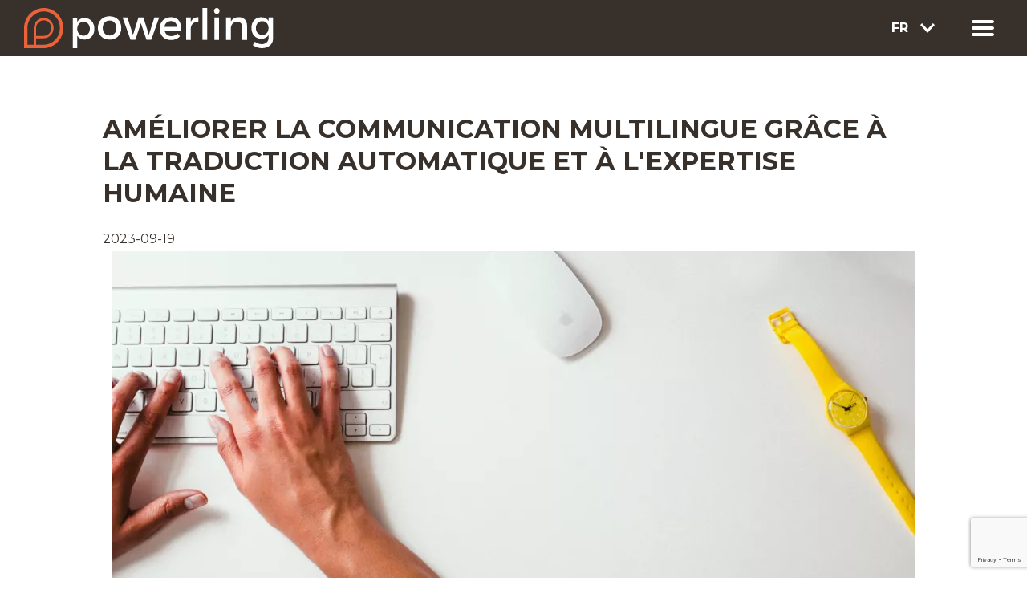

--- FILE ---
content_type: text/html; charset=UTF-8
request_url: https://powerling.com/fr/blog/ameliorer-la-communication-multilingue-grace-a-la-traduction-automatique-et-a-l-expertise-humaine
body_size: 6989
content:
<!DOCTYPE html>





<html lang="fr">
    <head>
        <meta charset="UTF-8">
        <title>Améliorer la communication multilingue grâce à la traduction automatique et à lexpertise humaine</title>
        <meta name="description" content="Utiliser des outils de traduction automatique combinés à l&amp;#039;expérience humaine pour améliorer la communication transfrontalière. Découvrez..." />
        <meta charset="utf-8">
<meta name="viewport" content="width=device-width, initial-scale=1">
<meta name="msvalidate.01" content="49A0FC1DE30B8EB413C5E2E003501070"/>
<meta name="wot-verification" content="8d9bd0369aba224a08c0"/>
<meta name="MobileOptimized" content="width" />
<meta name="HandheldFriendly" content="true" />
<meta property="og:type" content="website" />
<meta property="og:url" content="https://powerling.com/fr/blog/ameliorer-la-communication-multilingue-grace-a-la-traduction-automatique-et-a-l-expertise-humaine" />
<meta property="og:image:type" content="image/png" />
<meta property="og:image" content="https://powerling.com/images/blog-illus/damian-zaleski-ryyr-k3ysqg-unsplash.jpg" />
<meta name="twitter:card" content="summary_large_image" />
<meta name="twitter:url" content="https://powerling.com/fr/blog/ameliorer-la-communication-multilingue-grace-a-la-traduction-automatique-et-a-l-expertise-humaine" />
<meta name="twitter:image" content="https://powerling.com/images/blog-illus/damian-zaleski-ryyr-k3ysqg-unsplash.jpg" />
<link rel="shortcut icon" href="/favicon.ico" type="image/x-icon"/>
<link rel="stylesheet" href="https://cdn.jsdelivr.net/gh/orestbida/cookieconsent@3.0.1/dist/cookieconsent.css">
<link rel="stylesheet" media="all" href="/css/style.css"/>
<link rel="stylesheet" media="screen and (max-width: 600px)" href="/css/tablet.css"/>
<link rel="stylesheet" media="screen and (min-width: 1000px)" href="/css/desktop.css"/>
<link rel="stylesheet" media="screen and (min-width: 1350px)" href="/css/large.css"/>
<link rel="preconnect" href="https://fonts.googleapis.com">
<link rel="preconnect" href="https://fonts.gstatic.com" crossorigin>
<link href="https://fonts.googleapis.com/css2?family=Montserrat:wght@400;700&display=swap" rel="stylesheet">
<link href="https://fonts.googleapis.com/css2?family=Space+Grotesk:wght@700&display=swap" rel="stylesheet">
<link rel="icon" href="/favicon_32.png" sizes="32x32" />
<link rel="icon" href="/favicon_48.png" sizes="48x48" />
<link rel="icon" href="/favicon_96.png" sizes="96x96" />
<link rel="icon" href="/favicon_144.png" sizes="144x144" />
<link rel="canonical" href="https://powerling.com/fr/blog/ameliorer-la-communication-multilingue-grace-a-la-traduction-automatique-et-a-l-expertise-humaine" />


<!-- Google tag (gtag.js) -->
<script async src="https://www.googletagmanager.com/gtag/js?id=G-4S7QQGX620"></script>
<script>
  window.dataLayer = window.dataLayer || [];
  function gtag(){dataLayer.push(arguments);}
  gtag('js', new Date());

  gtag('config', 'G-4S7QQGX620');
</script>
<script type="application/ld+json">
{
    "@context": "http://schema.org",
    "@type": "Organization",
    "name": "Powerling",
    "logo": "https://powerling.com/og-1200.png",
    "sameAs": [
        "https://www.facebook.com/powerlingworld",
        "https://twitter.com/powerlingworld",
        "https://www.linkedin.com/company/powerling/",
        "https://plus.google.com/+Powerling"
    ],
    "founders": [
     {
         "@type": "Person",
         "name": "Pierrick Mathieu"
     },
     {
         "@type": "Person",
         "name": "Anette Van De Loo"
     }
    ],
            "url": "https://powerling.com/fr",
        "contactPoint": [
            {
                "@type": "ContactPoint",
                "telephone": "+33366324444",
                "contactType": "customer service",
                "email": "contactfr@powerling.com"
            }
        ],
        "address": {
            "@type": "PostalAddress",
            "streetAddress": "53 rue Jean-Jaurès",
            "addressLocality": "Lille",
            "postalCode": "59000",
            "addressCountry": "FR"
        }
    }
</script>
        <script type="application/ld+json">
    {
    "@context": "http://schema.org",
    "@type": "NewsArticle",
    "headline": "Am\u00e9liorer la communication multilingue gr\u00e2ce \u00e0 la traduction automatique et \u00e0 l'expertise humaine",
    "datePublished": "2023-09-19T00:00:00+00:00",
    "dateModified": "2023-09-19T00:00:00+00:00",
    "description": "Utiliser des outils de traduction automatique combin\u00e9s \u00e0 l'exp\u00e9rience humaine pour am\u00e9liorer la communication transfrontali\u00e8re. D\u00e9couvrez comment Powerling fournit des traductions exactes et riches en contexte \u00e0 des entreprises du monde entier.",
    "publisher": {
        "@type": "Organization",
        "name": "Powerling",
        "url": "https://powerling.com",
        "logo": {
            "@type": "ImageObject",
            "url": "https://powerling.com/powerling.png",
            "width": 3076,
            "height": 494
        }
    },
    "mainEntityOfPage": {
        "@type": "WebPage",
        "url": "/fr/blog/ameliorer-la-communication-multilingue-grace-a-la-traduction-automatique-et-a-l-expertise-humaine"
    },
    "speakable": {
        "@type": "SpeakableSpecification",
        "xpath": [
            "/html/head/title",
            "/html/head/meta[@name='description']/@content"
        ]
    },
    "image": [
        {
            "@type": "ImageObject",
            "url": "https://powerling.com/images/blog-illus/damian-zaleski-ryyr-k3ysqg-unsplash.jpg",
            "contentUrl": "https://powerling.com/images/blog-illus/damian-zaleski-ryyr-k3ysqg-unsplash.jpg"
        }
    ]
}
</script>
            </head>
    <body>
        <div class="container">
                            <nav>
    <div class="navbar">
        <a href="/fr/" class="logo">
            <picture>
                <source media="(max-width: 480px)" srcset="/images/powerling-mini.svg">
                <source media="(min-width: 481px)" srcset="/images/powerling.svg">
                <img loading="lazy" src="/images/powerling.svg" alt="Powerling logo">
            </picture>
        </a>
        <input type="radio" name="slider" id="menu-btn" />
        <input type="radio" name="slider" id="close-btn" />
        <ul class="nav-links">
            <label for="close-btn" class="svg-btn close-btn"></label>
            <li class="nav_item">
                <a href="/fr/services/" disabled="" class="navbar-primlinks disabled">Services</a>
                <ul class="navbar-sublinks hidden">
                    <li><a href="/fr/services/contenu">Traduction &amp; rédaction</a></li>
                    <li><a href="/fr/services/studio">Studio</a></li>
                    <li><a href="/fr/services/digital">Digital</a></li>
                    <li><a href="/fr/services/data">Data</a></li>
                </ul>
            </li>
            <li class="nav_item">
                <a href="/fr/secteur/" class="navbar-primlinks disabled">Secteurs</a>
                <ul class="navbar-sublinks hidden">
                    <li><a href="/fr/secteur/finance-juridique">Finance &amp; juridique</a></li>
                    <li><a href="/fr/secteur/industrie">Industrie</a></li>
                    <li><a href="/fr/secteur/medical">Médical</a></li>
                    <li><a href="/fr/secteur/retail">Retail</a></li>
                    <li><a href="/fr/secteur/tech">IT &amp; digital</a></li>
                </ul>
            </li>
            <li class="nav_item">
                <a disabled="" href="/fr/blog/" class="navbar-primlinks disabled">Ressources</a>
                <ul class="navbar-sublinks hidden">
                    <li><a href="/fr/blog/">Blog</a></li>
                                        <li><a href="/fr/ressources/content-factory">Livres blancs</a></li>
                                        <li><a href="/fr/ressources/outils-et-integration">Outils et intégration</a></li>
                </ul>
            </li>
            <li class="nav_item">
                <a href="/fr/a-propos-de/nos-missions" class="navbar-primlinks disabled">A propos</a>
                <ul class="navbar-sublinks">
                    <li><a href="/fr/a-propos-de/nos-missions">Mission et valeurs</a></li>
                    <li><a href="/fr/a-propos-de/rse">Engagements RSE</a></li>
                    <li><a href="/fr/a-propos-de/l-equipe">Equipe</a></li>
                    <li><a href="/fr/a-propos-de/partenaires">Partenaires</a></li>
                    <li><a href="/fr/a-propos-de/recrutement">Recrutement</a></li>
                </ul>
            </li>
            <li class="nav_item">
                <a href="/fr/contactez-nous/" class="navbar-primlinks">Contact</a>
            </li>
        </ul>
        <div class="language">
            <div class="lang-dropdown">
                <div data-toggle="dropdown" class="btn-group dropdown-selector" id="lang-dropdown-btn">
                    <span class="lang">
                        FR
                    </span>
                    <img loading="lazy" src="/images/picto/arrow.svg" alt="globe">
                </div>
                <ul class="dropdown-menu">
                                            <li class="dropdown-item">
                                                            <a href="/fr/blog/ameliorer-la-communication-multilingue-grace-a-la-traduction-automatique-et-a-l-expertise-humaine" class="active">
                                                            Français
                            </a>
                        </li>
                                            <li class="dropdown-item">
                                                            <a href="/blog/ameliorer-la-communication-multilingue-grace-a-la-traduction-automatique-et-a-l-expertise-humaine" class="">
                                                            English
                            </a>
                        </li>
                                            <li class="dropdown-item">
                                                            <a href="/nl/blog/ameliorer-la-communication-multilingue-grace-a-la-traduction-automatique-et-a-l-expertise-humaine" class="">
                                                            Nederlands
                            </a>
                        </li>
                                    </ul>
            </div>
        </div>
        <label for="menu-btn" class="svg-btn menu-btn"><i class="fas fa-bars"></i></label>
    </div>
</nav>
                            <div class="blog-container">
        <div class="blog-article">
            <div class="blog-article-header">
                <h1>Améliorer la communication multilingue grâce à la traduction automatique et à l&#039;expertise humaine</h1>
                <time>2023-09-19</time>
            </div>
            <div class="article-container">
                <div class="article">
                    <div class="article-picture-container">
                        <picture class="blog-article-picture">
                            <source srcset="/images/blog-illus/damian-zaleski-ryyr-k3ysqg-unsplash.webp" type="image/webp">
                            <source srcset="/images/blog-illus/damian-zaleski-ryyr-k3ysqg-unsplash.jpg" type="image/jpeg">
                            <img src="/images/blog-illus/damian-zaleski-ryyr-k3ysqg-unsplash.jpg" alt="Améliorer la communication multilingue grâce à la traduction automatique et à l&#039;expertise humaine">
                        </picture>
                    </div>
                    <div class="article-content">
                        <p>Les barrières linguistiques ne sont plus aussi insurmontables dans le monde interconnecté actuel. Il est devenu simple de dépasser les frontières linguistiques grâce à l'émergence d'applications de traduction, dérivées de la traduction automatique. Ces applications sont aujourd'hui des outils indispensables pour les voyageurs, les expatriés et tous ceux qui ont besoin de surmonter rapidement et efficacement les barrières de la langue. Elles simplifient les rencontres internationales, qu'il s'agisse de commander des spécialités locales ou de parcourir des territoires inconnus. </p><h2 id="toc-1">Les multiples avantages des applications de traduction de pointe</h2><p>Google Translate, Microsoft Translator et DeepL ont tous enregistré une montée en puissance sur le marché de la traduction. Ces applications offrent diverses fonctionnalités, allant <strong>de la reconnaissance automatique de la langue à des capacités de transcription automatique et de traduction audio en temps réel</strong>. Elles répondent à un large éventail de besoins de communication avec leurs nombreuses fonctions, incluant non seulement la traduction de textes, mais aussi de contenu audio et vidéo, ou encore l'accès à un grand nombre de services linguistiques. </p><h2 id="toc-2">Une aide précieuse pour les voyageurs comme les amoureux des langues</h2><p><strong>Les logiciels de traduction sont les partenaires indispensables des globe-trotteurs</strong>. Ils vous aident à rapidement recueillir des informations sur de nouvelles destinations, à échanger avec les locaux et même à goûter à des plats traditionnels. Leurs capacités hors ligne sont en outre très utiles aux voyageurs traversant des zones avec un accès limité à Internet. De plus, ces applications de traduction peuvent aussi servir de plateformes d'apprentissage linguistique, avec des cours interactifs, des quiz ou des cartes d'apprentissage pour tous ceux qui souhaitent élargir leurs horizons linguistiques.</p><h2 id="toc-3">Les avantages et inconvénients de la traduction automatique dans le monde international des affaires</h2><p>Au vu de l'extrême facilité d'utilisation des applications de traduction, il peut être tentant d'avoir recours à la traduction automatique pour les besoins de localisation des entreprises. Si ces applications constituent des solutions économiques, elles ne sont pas toujours à la hauteur en termes d'exactitude et de prise en compte du contexte. Face à une formulation complexe, la traduction automatique peut donner des erreurs de traduction et des changements de sens inattendus, aboutissant à des paragraphes ou pages incompréhensibles. Toutefois, les résultats obtenus peuvent être nettement meilleurs avec des textes répétitifs, dont la signification est dans l'ensemble assez simple et ne présente pas d'ambiguïté. Nous allons maintenant nous pencher sur les applications utiles possibles de la traduction automatique, en examinant sa faisabilité dans le contexte du monde international des affaires. </p><h2 id="toc-4">L'importance de l'expertise humaine dans le processus de traduction</h2><p>Les applications de traduction automatique sont certes pratiques, mais elles ne sont pas sans limites. À tout moment, pour des raisons diverses et dans toute partie du texte, la traduction automatique peut donner des résultats déroutants. La complexité et les subtilités d'une langue<strong> nécessitent l'intervention de linguistes humains</strong> : des professionnels expérimentés capables de veiller à ce que la traduction concorde avec l'objet du texte source. Le processus consistant à peaufiner du contenu généré automatiquement s'appelle <strong>la post-édition</strong>, une mission cruciale <strong>que seuls des êtres humains peuvent assurer</strong>. </p><h2 id="toc-5">Préserver sa réputation et ses relations</h2><p>Quand les enjeux sont importants, compter sur une simple traduction automatique sans assistance humaine peut être désastreux. Cela peut avoir des répercussions sur la réputation, la marque et les sources de revenus d'une entreprise. Une mauvaise communication peut avoir de lourdes conséquences dans le monde des affaires. <strong>C'est là qu'intervient <a href="https://powerling.com/fr/" target="_blank">Powerling</a></strong>, une agence multilingue reconnue et fiable. Nous possédons <strong>un vaste savoir-faire</strong> dans une <strong>multitude de secteurs</strong>, dont <em>le <a href="https://powerling.com/fr/secteur/retail" target="_blank">retail</a>, le <a href="https://powerling.com/fr/secteur/medical" target="_blank">médical </a>et le <a href="https://powerling.com/fr/secteur/finance-juridique" target="_blank">juridique</a></em>, <strong>garantissant la préservation de l'intégrité des documents</strong> que vous avez rédigés avec soin, tout au long du processus de traduction. </p><h2 id="toc-6">Intensifier vos initiatives multilingues avec l'aide de Powerling</h2><p>Chez Powerling, nous comprenons l'étroite relation entre <strong>la précision linguistique et l'expertise sectorielle.</strong> Nos équipes se composent de <strong>traducteurs natifs qualifiés et spécialisés</strong> dans des <strong>domaines précis</strong>, pour veiller à ce que vos traductions reflètent le message clé de vos textes, mais en préservent aussi les complexités. Nos procédures respectent les exigences strictes de <strong>la norme ISO 17100</strong>, démontrant ainsi notre attachement <strong>à l'exactitude et à la qualité</strong>. Powerling est votre partenaire pour une communication multilingue fluide, qu'il s'agisse de textes de marketing, de documents juridiques, de contenus de sites Internet ou de tout autre type de ressource.<br></p>
                    </div>
                </div>
                                <aside class="blog-toc">
                    <div class="toc-header">Sommaire</div>
                        <ul>
                    <li><a href="#toc-1">Les multiples avantages des applications de traduction de pointe</a></li>
                                <li><a href="#toc-2">Une aide précieuse pour les voyageurs comme les amoureux des langues</a></li>
                                <li><a href="#toc-3">Les avantages et inconvénients de la traduction automatique dans le monde international des affaires</a></li>
                                <li><a href="#toc-4">L'importance de l'expertise humaine dans le processus de traduction</a></li>
                                <li><a href="#toc-5">Préserver sa réputation et ses relations</a></li>
                                <li><a href="#toc-6">Intensifier vos initiatives multilingues avec l'aide de Powerling</a></li>
                        </ul>

                </aside>
                            </div>
        </div>
    </div>
                                <link rel="stylesheet" href="/css/newsletter.css"/>

<section class="newsletter_section">
    <div class="newsletter_section__container">
        <div class="newsletter_section__content">
            <div class="newsletter_section__content__picto">
                <img src="/images/picto/newsletter.svg" alt="Newsletter">
            </div>
            <div class="newsletter_section__content__text">
                <h4>Repoussez les frontières avec nous !</h4>
                <p>Restez à la pointe du contenu international. Rejoignez notre newsletter et recevez des conseils, des tendances et des astuces qui résonnent dans toutes les langues. Inscrivez-vous dès maintenant !</p>
            </div>
        </div>

        <div class="newsletter_section__form">
            <form name="optin" method="post" action="/fr/ressources/newsletter-save" class="newsletter" id="newsletter-this.form">
                <input type="email" id="optin_email" name="optin[email]" required="required" class="newsletter__input" placeholder="Adresse e-mail" />
                <button type="submit" id="optin_submit" name="optin[submit]" class="newsletter__submit g-recaptcha" data-sitekey="6Lf0qzQqAAAAAIKjbUhTuBgVq7r5_AgKB8dI1tjm" data-callback="onSubmit" data-action="submit">Envoyer</button>
            </form>
        </div>
    </div>
</section>

    <script src="https://www.google.com/recaptcha/api.js"></script>
    <script src="/js/newsletter.js"></script>


<footer class="footer">
    <div class="footer-columns">
        <div class="footer-column">
            <a href="/fr/contactez-nous/#appointment"><h3>A propos</h3></a>
            <ul>
                <li><a href="/fr/a-propos-de/nos-missions">Mission et valeurs</a></li>
                <li><a href="/fr/a-propos-de/rse">Engagements RSE</a></li>
                <li><a href="/fr/a-propos-de/l-equipe">Equipe</a></li>
                <li><a href="/fr/ressources/newsletter">Newsletter</a></li>
                <li><a href="/fr/a-propos-de/recrutement">Recrutement</a></li>
            </ul>
        </div>
        <div class="footer-column">
            <div><h3>Liens utiles</h3></div>
            <ul>
                <li><a href="/fr/services/contenu">Traduction &amp; rédaction</a></li>
                <li><a href="/fr/services/studio">Studio</a></li>
                <li><a href="/fr/services/digital">Digital</a></li>
                <li><a href="/fr/secteur/">Secteurs</a></li>
                                    <li><a href="/fr/ressources/content-factory">Livres blancs</a></li>
                                <li><a href="/fr/blog/">Blog</a></li>
            </ul>
        </div>
        <div class="footer-column">
            <div class="footer-block">
                <p>Un projet ? Une question ?</p>
                <a href="/fr/contactez-nous/#appointment" class="btn btn-primary">Prendre rendez-vous</a>
                                    <p style="margin-top: 10px"><a
                                href="tel:+33366324444">03 66 32 44 44</a>
                    </p>
                            </div>
            <div class="footer-block">
                <p>Inscrivez vous à la newsletter</p>
                <a class="btn btn--transparent" href="/fr/ressources/newsletter">Newsletter</a>
            </div>
        </div>
        <div class="footer-column footer-column-logo">
            <img style="width: 100px;" src="/images/bcorp.svg" alt="B Corp"/>
        </div>
    </div>
    <div class="footer-socials-container">
        <a class="footer-social" href="https://www.facebook.com/powerlingworld">
            <img loading="lazy" src="/images/Pictos/facebook.svg" alt="facebook logo">
        </a>
        <a class="footer-social" href="https://twitter.com/powerlingworld">
            <img loading="lazy" src="/images/twitter-coffee.svg" alt="twitter logo">
        </a>
        <a class="footer-social" href="https://www.linkedin.com/company/powerling/">
            <img loading="lazy" src="/images/linkedin.svg" alt="linkedin logo">
        </a>
        <a class="footer-social" href="https://www.welcometothejungle.com/fr/companies/powerling">
            <img loading="lazy" src="/images/wttj.svg" alt="wttj logo">
        </a>
    </div>
    <div class="centered-footer">
        <span>
            <a href="/fr/politique-confidentialite">Mentions légales &amp; Politique de confidentialité</a> -
            <a href="/fr/conditions-generales-de-vente">Conditions générales de vente</a>
        </span>
        <p>&copy; Copyright 2026 - Powerling</p>
    </div>
</footer>
                    </div>

                <script>const cookieConsentTranslation = JSON.parse('{\"default\":\"fr\",\"translations\":{\"fr\":{\"consentModal\":{\"title\":\"Cookies\",\"description\":\"Nous utilisons des cookies pour nous aider à améliorer votre expérience sur le site. Pour en savoir plus, consultez notre <a href=\\"\/fr\/politique-confidentialite\\">Politique de confidentialité<\/a>.\",\"acceptAllBtn\":\"Accepter tout\",\"acceptNecessaryBtn\":\"Refuser tout\",\"showPreferencesBtn\":\"Gérer les préférences\"},\"preferencesModal\":{\"title\":\"Vos préférences de cookies\",\"acceptAllBtn\":\"Accepter tout\",\"acceptNecessaryBtn\":\"Refuser tout\",\"savePreferencesBtn\":\"Valider la sélection actuelle\",\"closeIconLabel\":\"Fermer\",\"sections\":[{\"description\":\"Les cookies sont des fichiers texte qui sont placés sur votre appareil par les sites web que vous visitez ou en cliquant sur un lien vers un site dans un courrier électronique. Ils sont utilisés pour la fonctionnalité du site web ainsi que pour fournir des informations aux propriétaires de sites web. Pour plus d\u0027informations et pour modifier vos préférences en matière de cookies à tout moment, veuillez consulter notre <a href=\\"\/fr\/politique-confidentialite\\">Politique de confidentialité<\/a>.\"},{\"title\":\"Nécessaires\",\"description\":\"Ces cookies sont essentiels au bon fonctionnement et à la sécurité du site web et ne peuvent pas être désactivés.\",\"linkedCategory\":\"necessary\"},{\"title\":\"Statistiques\",\"description\":\"Les cookies statistiques nous aident à comprendre comment les visiteurs interagissent avec notre site web en collectant et en rapportant des informations de manière anonyme.\",\"linkedCategory\":\"statistics\"},{\"title\":\"Marketing\",\"description\":\"Les cookies de marketing sont utilisés pour suivre les visiteurs à travers les sites web. L\u0027objectif est d\u0027afficher des publicités pertinentes pour chaque utilisateur.\",\"linkedCategory\":\"marketing\"}]}}}}');</script>
        <script type="module" src="/js/cookieconsent-config.js"></script>
        <script src="/js/navbar.js"></script>
        <!-- Start of HubSpot Embed Code -->
        <script type="text/javascript" id="hs-script-loader" async defer src="//js-eu1.hs-scripts.com/143359475.js"></script>
        <!-- End of HubSpot Embed Code -->
    </body>
</html>


--- FILE ---
content_type: text/html; charset=utf-8
request_url: https://www.google.com/recaptcha/api2/anchor?ar=1&k=6Lf0qzQqAAAAAIKjbUhTuBgVq7r5_AgKB8dI1tjm&co=aHR0cHM6Ly9wb3dlcmxpbmcuY29tOjQ0Mw..&hl=en&v=PoyoqOPhxBO7pBk68S4YbpHZ&size=invisible&sa=submit&anchor-ms=20000&execute-ms=30000&cb=nsk54ay1wycz
body_size: 48595
content:
<!DOCTYPE HTML><html dir="ltr" lang="en"><head><meta http-equiv="Content-Type" content="text/html; charset=UTF-8">
<meta http-equiv="X-UA-Compatible" content="IE=edge">
<title>reCAPTCHA</title>
<style type="text/css">
/* cyrillic-ext */
@font-face {
  font-family: 'Roboto';
  font-style: normal;
  font-weight: 400;
  font-stretch: 100%;
  src: url(//fonts.gstatic.com/s/roboto/v48/KFO7CnqEu92Fr1ME7kSn66aGLdTylUAMa3GUBHMdazTgWw.woff2) format('woff2');
  unicode-range: U+0460-052F, U+1C80-1C8A, U+20B4, U+2DE0-2DFF, U+A640-A69F, U+FE2E-FE2F;
}
/* cyrillic */
@font-face {
  font-family: 'Roboto';
  font-style: normal;
  font-weight: 400;
  font-stretch: 100%;
  src: url(//fonts.gstatic.com/s/roboto/v48/KFO7CnqEu92Fr1ME7kSn66aGLdTylUAMa3iUBHMdazTgWw.woff2) format('woff2');
  unicode-range: U+0301, U+0400-045F, U+0490-0491, U+04B0-04B1, U+2116;
}
/* greek-ext */
@font-face {
  font-family: 'Roboto';
  font-style: normal;
  font-weight: 400;
  font-stretch: 100%;
  src: url(//fonts.gstatic.com/s/roboto/v48/KFO7CnqEu92Fr1ME7kSn66aGLdTylUAMa3CUBHMdazTgWw.woff2) format('woff2');
  unicode-range: U+1F00-1FFF;
}
/* greek */
@font-face {
  font-family: 'Roboto';
  font-style: normal;
  font-weight: 400;
  font-stretch: 100%;
  src: url(//fonts.gstatic.com/s/roboto/v48/KFO7CnqEu92Fr1ME7kSn66aGLdTylUAMa3-UBHMdazTgWw.woff2) format('woff2');
  unicode-range: U+0370-0377, U+037A-037F, U+0384-038A, U+038C, U+038E-03A1, U+03A3-03FF;
}
/* math */
@font-face {
  font-family: 'Roboto';
  font-style: normal;
  font-weight: 400;
  font-stretch: 100%;
  src: url(//fonts.gstatic.com/s/roboto/v48/KFO7CnqEu92Fr1ME7kSn66aGLdTylUAMawCUBHMdazTgWw.woff2) format('woff2');
  unicode-range: U+0302-0303, U+0305, U+0307-0308, U+0310, U+0312, U+0315, U+031A, U+0326-0327, U+032C, U+032F-0330, U+0332-0333, U+0338, U+033A, U+0346, U+034D, U+0391-03A1, U+03A3-03A9, U+03B1-03C9, U+03D1, U+03D5-03D6, U+03F0-03F1, U+03F4-03F5, U+2016-2017, U+2034-2038, U+203C, U+2040, U+2043, U+2047, U+2050, U+2057, U+205F, U+2070-2071, U+2074-208E, U+2090-209C, U+20D0-20DC, U+20E1, U+20E5-20EF, U+2100-2112, U+2114-2115, U+2117-2121, U+2123-214F, U+2190, U+2192, U+2194-21AE, U+21B0-21E5, U+21F1-21F2, U+21F4-2211, U+2213-2214, U+2216-22FF, U+2308-230B, U+2310, U+2319, U+231C-2321, U+2336-237A, U+237C, U+2395, U+239B-23B7, U+23D0, U+23DC-23E1, U+2474-2475, U+25AF, U+25B3, U+25B7, U+25BD, U+25C1, U+25CA, U+25CC, U+25FB, U+266D-266F, U+27C0-27FF, U+2900-2AFF, U+2B0E-2B11, U+2B30-2B4C, U+2BFE, U+3030, U+FF5B, U+FF5D, U+1D400-1D7FF, U+1EE00-1EEFF;
}
/* symbols */
@font-face {
  font-family: 'Roboto';
  font-style: normal;
  font-weight: 400;
  font-stretch: 100%;
  src: url(//fonts.gstatic.com/s/roboto/v48/KFO7CnqEu92Fr1ME7kSn66aGLdTylUAMaxKUBHMdazTgWw.woff2) format('woff2');
  unicode-range: U+0001-000C, U+000E-001F, U+007F-009F, U+20DD-20E0, U+20E2-20E4, U+2150-218F, U+2190, U+2192, U+2194-2199, U+21AF, U+21E6-21F0, U+21F3, U+2218-2219, U+2299, U+22C4-22C6, U+2300-243F, U+2440-244A, U+2460-24FF, U+25A0-27BF, U+2800-28FF, U+2921-2922, U+2981, U+29BF, U+29EB, U+2B00-2BFF, U+4DC0-4DFF, U+FFF9-FFFB, U+10140-1018E, U+10190-1019C, U+101A0, U+101D0-101FD, U+102E0-102FB, U+10E60-10E7E, U+1D2C0-1D2D3, U+1D2E0-1D37F, U+1F000-1F0FF, U+1F100-1F1AD, U+1F1E6-1F1FF, U+1F30D-1F30F, U+1F315, U+1F31C, U+1F31E, U+1F320-1F32C, U+1F336, U+1F378, U+1F37D, U+1F382, U+1F393-1F39F, U+1F3A7-1F3A8, U+1F3AC-1F3AF, U+1F3C2, U+1F3C4-1F3C6, U+1F3CA-1F3CE, U+1F3D4-1F3E0, U+1F3ED, U+1F3F1-1F3F3, U+1F3F5-1F3F7, U+1F408, U+1F415, U+1F41F, U+1F426, U+1F43F, U+1F441-1F442, U+1F444, U+1F446-1F449, U+1F44C-1F44E, U+1F453, U+1F46A, U+1F47D, U+1F4A3, U+1F4B0, U+1F4B3, U+1F4B9, U+1F4BB, U+1F4BF, U+1F4C8-1F4CB, U+1F4D6, U+1F4DA, U+1F4DF, U+1F4E3-1F4E6, U+1F4EA-1F4ED, U+1F4F7, U+1F4F9-1F4FB, U+1F4FD-1F4FE, U+1F503, U+1F507-1F50B, U+1F50D, U+1F512-1F513, U+1F53E-1F54A, U+1F54F-1F5FA, U+1F610, U+1F650-1F67F, U+1F687, U+1F68D, U+1F691, U+1F694, U+1F698, U+1F6AD, U+1F6B2, U+1F6B9-1F6BA, U+1F6BC, U+1F6C6-1F6CF, U+1F6D3-1F6D7, U+1F6E0-1F6EA, U+1F6F0-1F6F3, U+1F6F7-1F6FC, U+1F700-1F7FF, U+1F800-1F80B, U+1F810-1F847, U+1F850-1F859, U+1F860-1F887, U+1F890-1F8AD, U+1F8B0-1F8BB, U+1F8C0-1F8C1, U+1F900-1F90B, U+1F93B, U+1F946, U+1F984, U+1F996, U+1F9E9, U+1FA00-1FA6F, U+1FA70-1FA7C, U+1FA80-1FA89, U+1FA8F-1FAC6, U+1FACE-1FADC, U+1FADF-1FAE9, U+1FAF0-1FAF8, U+1FB00-1FBFF;
}
/* vietnamese */
@font-face {
  font-family: 'Roboto';
  font-style: normal;
  font-weight: 400;
  font-stretch: 100%;
  src: url(//fonts.gstatic.com/s/roboto/v48/KFO7CnqEu92Fr1ME7kSn66aGLdTylUAMa3OUBHMdazTgWw.woff2) format('woff2');
  unicode-range: U+0102-0103, U+0110-0111, U+0128-0129, U+0168-0169, U+01A0-01A1, U+01AF-01B0, U+0300-0301, U+0303-0304, U+0308-0309, U+0323, U+0329, U+1EA0-1EF9, U+20AB;
}
/* latin-ext */
@font-face {
  font-family: 'Roboto';
  font-style: normal;
  font-weight: 400;
  font-stretch: 100%;
  src: url(//fonts.gstatic.com/s/roboto/v48/KFO7CnqEu92Fr1ME7kSn66aGLdTylUAMa3KUBHMdazTgWw.woff2) format('woff2');
  unicode-range: U+0100-02BA, U+02BD-02C5, U+02C7-02CC, U+02CE-02D7, U+02DD-02FF, U+0304, U+0308, U+0329, U+1D00-1DBF, U+1E00-1E9F, U+1EF2-1EFF, U+2020, U+20A0-20AB, U+20AD-20C0, U+2113, U+2C60-2C7F, U+A720-A7FF;
}
/* latin */
@font-face {
  font-family: 'Roboto';
  font-style: normal;
  font-weight: 400;
  font-stretch: 100%;
  src: url(//fonts.gstatic.com/s/roboto/v48/KFO7CnqEu92Fr1ME7kSn66aGLdTylUAMa3yUBHMdazQ.woff2) format('woff2');
  unicode-range: U+0000-00FF, U+0131, U+0152-0153, U+02BB-02BC, U+02C6, U+02DA, U+02DC, U+0304, U+0308, U+0329, U+2000-206F, U+20AC, U+2122, U+2191, U+2193, U+2212, U+2215, U+FEFF, U+FFFD;
}
/* cyrillic-ext */
@font-face {
  font-family: 'Roboto';
  font-style: normal;
  font-weight: 500;
  font-stretch: 100%;
  src: url(//fonts.gstatic.com/s/roboto/v48/KFO7CnqEu92Fr1ME7kSn66aGLdTylUAMa3GUBHMdazTgWw.woff2) format('woff2');
  unicode-range: U+0460-052F, U+1C80-1C8A, U+20B4, U+2DE0-2DFF, U+A640-A69F, U+FE2E-FE2F;
}
/* cyrillic */
@font-face {
  font-family: 'Roboto';
  font-style: normal;
  font-weight: 500;
  font-stretch: 100%;
  src: url(//fonts.gstatic.com/s/roboto/v48/KFO7CnqEu92Fr1ME7kSn66aGLdTylUAMa3iUBHMdazTgWw.woff2) format('woff2');
  unicode-range: U+0301, U+0400-045F, U+0490-0491, U+04B0-04B1, U+2116;
}
/* greek-ext */
@font-face {
  font-family: 'Roboto';
  font-style: normal;
  font-weight: 500;
  font-stretch: 100%;
  src: url(//fonts.gstatic.com/s/roboto/v48/KFO7CnqEu92Fr1ME7kSn66aGLdTylUAMa3CUBHMdazTgWw.woff2) format('woff2');
  unicode-range: U+1F00-1FFF;
}
/* greek */
@font-face {
  font-family: 'Roboto';
  font-style: normal;
  font-weight: 500;
  font-stretch: 100%;
  src: url(//fonts.gstatic.com/s/roboto/v48/KFO7CnqEu92Fr1ME7kSn66aGLdTylUAMa3-UBHMdazTgWw.woff2) format('woff2');
  unicode-range: U+0370-0377, U+037A-037F, U+0384-038A, U+038C, U+038E-03A1, U+03A3-03FF;
}
/* math */
@font-face {
  font-family: 'Roboto';
  font-style: normal;
  font-weight: 500;
  font-stretch: 100%;
  src: url(//fonts.gstatic.com/s/roboto/v48/KFO7CnqEu92Fr1ME7kSn66aGLdTylUAMawCUBHMdazTgWw.woff2) format('woff2');
  unicode-range: U+0302-0303, U+0305, U+0307-0308, U+0310, U+0312, U+0315, U+031A, U+0326-0327, U+032C, U+032F-0330, U+0332-0333, U+0338, U+033A, U+0346, U+034D, U+0391-03A1, U+03A3-03A9, U+03B1-03C9, U+03D1, U+03D5-03D6, U+03F0-03F1, U+03F4-03F5, U+2016-2017, U+2034-2038, U+203C, U+2040, U+2043, U+2047, U+2050, U+2057, U+205F, U+2070-2071, U+2074-208E, U+2090-209C, U+20D0-20DC, U+20E1, U+20E5-20EF, U+2100-2112, U+2114-2115, U+2117-2121, U+2123-214F, U+2190, U+2192, U+2194-21AE, U+21B0-21E5, U+21F1-21F2, U+21F4-2211, U+2213-2214, U+2216-22FF, U+2308-230B, U+2310, U+2319, U+231C-2321, U+2336-237A, U+237C, U+2395, U+239B-23B7, U+23D0, U+23DC-23E1, U+2474-2475, U+25AF, U+25B3, U+25B7, U+25BD, U+25C1, U+25CA, U+25CC, U+25FB, U+266D-266F, U+27C0-27FF, U+2900-2AFF, U+2B0E-2B11, U+2B30-2B4C, U+2BFE, U+3030, U+FF5B, U+FF5D, U+1D400-1D7FF, U+1EE00-1EEFF;
}
/* symbols */
@font-face {
  font-family: 'Roboto';
  font-style: normal;
  font-weight: 500;
  font-stretch: 100%;
  src: url(//fonts.gstatic.com/s/roboto/v48/KFO7CnqEu92Fr1ME7kSn66aGLdTylUAMaxKUBHMdazTgWw.woff2) format('woff2');
  unicode-range: U+0001-000C, U+000E-001F, U+007F-009F, U+20DD-20E0, U+20E2-20E4, U+2150-218F, U+2190, U+2192, U+2194-2199, U+21AF, U+21E6-21F0, U+21F3, U+2218-2219, U+2299, U+22C4-22C6, U+2300-243F, U+2440-244A, U+2460-24FF, U+25A0-27BF, U+2800-28FF, U+2921-2922, U+2981, U+29BF, U+29EB, U+2B00-2BFF, U+4DC0-4DFF, U+FFF9-FFFB, U+10140-1018E, U+10190-1019C, U+101A0, U+101D0-101FD, U+102E0-102FB, U+10E60-10E7E, U+1D2C0-1D2D3, U+1D2E0-1D37F, U+1F000-1F0FF, U+1F100-1F1AD, U+1F1E6-1F1FF, U+1F30D-1F30F, U+1F315, U+1F31C, U+1F31E, U+1F320-1F32C, U+1F336, U+1F378, U+1F37D, U+1F382, U+1F393-1F39F, U+1F3A7-1F3A8, U+1F3AC-1F3AF, U+1F3C2, U+1F3C4-1F3C6, U+1F3CA-1F3CE, U+1F3D4-1F3E0, U+1F3ED, U+1F3F1-1F3F3, U+1F3F5-1F3F7, U+1F408, U+1F415, U+1F41F, U+1F426, U+1F43F, U+1F441-1F442, U+1F444, U+1F446-1F449, U+1F44C-1F44E, U+1F453, U+1F46A, U+1F47D, U+1F4A3, U+1F4B0, U+1F4B3, U+1F4B9, U+1F4BB, U+1F4BF, U+1F4C8-1F4CB, U+1F4D6, U+1F4DA, U+1F4DF, U+1F4E3-1F4E6, U+1F4EA-1F4ED, U+1F4F7, U+1F4F9-1F4FB, U+1F4FD-1F4FE, U+1F503, U+1F507-1F50B, U+1F50D, U+1F512-1F513, U+1F53E-1F54A, U+1F54F-1F5FA, U+1F610, U+1F650-1F67F, U+1F687, U+1F68D, U+1F691, U+1F694, U+1F698, U+1F6AD, U+1F6B2, U+1F6B9-1F6BA, U+1F6BC, U+1F6C6-1F6CF, U+1F6D3-1F6D7, U+1F6E0-1F6EA, U+1F6F0-1F6F3, U+1F6F7-1F6FC, U+1F700-1F7FF, U+1F800-1F80B, U+1F810-1F847, U+1F850-1F859, U+1F860-1F887, U+1F890-1F8AD, U+1F8B0-1F8BB, U+1F8C0-1F8C1, U+1F900-1F90B, U+1F93B, U+1F946, U+1F984, U+1F996, U+1F9E9, U+1FA00-1FA6F, U+1FA70-1FA7C, U+1FA80-1FA89, U+1FA8F-1FAC6, U+1FACE-1FADC, U+1FADF-1FAE9, U+1FAF0-1FAF8, U+1FB00-1FBFF;
}
/* vietnamese */
@font-face {
  font-family: 'Roboto';
  font-style: normal;
  font-weight: 500;
  font-stretch: 100%;
  src: url(//fonts.gstatic.com/s/roboto/v48/KFO7CnqEu92Fr1ME7kSn66aGLdTylUAMa3OUBHMdazTgWw.woff2) format('woff2');
  unicode-range: U+0102-0103, U+0110-0111, U+0128-0129, U+0168-0169, U+01A0-01A1, U+01AF-01B0, U+0300-0301, U+0303-0304, U+0308-0309, U+0323, U+0329, U+1EA0-1EF9, U+20AB;
}
/* latin-ext */
@font-face {
  font-family: 'Roboto';
  font-style: normal;
  font-weight: 500;
  font-stretch: 100%;
  src: url(//fonts.gstatic.com/s/roboto/v48/KFO7CnqEu92Fr1ME7kSn66aGLdTylUAMa3KUBHMdazTgWw.woff2) format('woff2');
  unicode-range: U+0100-02BA, U+02BD-02C5, U+02C7-02CC, U+02CE-02D7, U+02DD-02FF, U+0304, U+0308, U+0329, U+1D00-1DBF, U+1E00-1E9F, U+1EF2-1EFF, U+2020, U+20A0-20AB, U+20AD-20C0, U+2113, U+2C60-2C7F, U+A720-A7FF;
}
/* latin */
@font-face {
  font-family: 'Roboto';
  font-style: normal;
  font-weight: 500;
  font-stretch: 100%;
  src: url(//fonts.gstatic.com/s/roboto/v48/KFO7CnqEu92Fr1ME7kSn66aGLdTylUAMa3yUBHMdazQ.woff2) format('woff2');
  unicode-range: U+0000-00FF, U+0131, U+0152-0153, U+02BB-02BC, U+02C6, U+02DA, U+02DC, U+0304, U+0308, U+0329, U+2000-206F, U+20AC, U+2122, U+2191, U+2193, U+2212, U+2215, U+FEFF, U+FFFD;
}
/* cyrillic-ext */
@font-face {
  font-family: 'Roboto';
  font-style: normal;
  font-weight: 900;
  font-stretch: 100%;
  src: url(//fonts.gstatic.com/s/roboto/v48/KFO7CnqEu92Fr1ME7kSn66aGLdTylUAMa3GUBHMdazTgWw.woff2) format('woff2');
  unicode-range: U+0460-052F, U+1C80-1C8A, U+20B4, U+2DE0-2DFF, U+A640-A69F, U+FE2E-FE2F;
}
/* cyrillic */
@font-face {
  font-family: 'Roboto';
  font-style: normal;
  font-weight: 900;
  font-stretch: 100%;
  src: url(//fonts.gstatic.com/s/roboto/v48/KFO7CnqEu92Fr1ME7kSn66aGLdTylUAMa3iUBHMdazTgWw.woff2) format('woff2');
  unicode-range: U+0301, U+0400-045F, U+0490-0491, U+04B0-04B1, U+2116;
}
/* greek-ext */
@font-face {
  font-family: 'Roboto';
  font-style: normal;
  font-weight: 900;
  font-stretch: 100%;
  src: url(//fonts.gstatic.com/s/roboto/v48/KFO7CnqEu92Fr1ME7kSn66aGLdTylUAMa3CUBHMdazTgWw.woff2) format('woff2');
  unicode-range: U+1F00-1FFF;
}
/* greek */
@font-face {
  font-family: 'Roboto';
  font-style: normal;
  font-weight: 900;
  font-stretch: 100%;
  src: url(//fonts.gstatic.com/s/roboto/v48/KFO7CnqEu92Fr1ME7kSn66aGLdTylUAMa3-UBHMdazTgWw.woff2) format('woff2');
  unicode-range: U+0370-0377, U+037A-037F, U+0384-038A, U+038C, U+038E-03A1, U+03A3-03FF;
}
/* math */
@font-face {
  font-family: 'Roboto';
  font-style: normal;
  font-weight: 900;
  font-stretch: 100%;
  src: url(//fonts.gstatic.com/s/roboto/v48/KFO7CnqEu92Fr1ME7kSn66aGLdTylUAMawCUBHMdazTgWw.woff2) format('woff2');
  unicode-range: U+0302-0303, U+0305, U+0307-0308, U+0310, U+0312, U+0315, U+031A, U+0326-0327, U+032C, U+032F-0330, U+0332-0333, U+0338, U+033A, U+0346, U+034D, U+0391-03A1, U+03A3-03A9, U+03B1-03C9, U+03D1, U+03D5-03D6, U+03F0-03F1, U+03F4-03F5, U+2016-2017, U+2034-2038, U+203C, U+2040, U+2043, U+2047, U+2050, U+2057, U+205F, U+2070-2071, U+2074-208E, U+2090-209C, U+20D0-20DC, U+20E1, U+20E5-20EF, U+2100-2112, U+2114-2115, U+2117-2121, U+2123-214F, U+2190, U+2192, U+2194-21AE, U+21B0-21E5, U+21F1-21F2, U+21F4-2211, U+2213-2214, U+2216-22FF, U+2308-230B, U+2310, U+2319, U+231C-2321, U+2336-237A, U+237C, U+2395, U+239B-23B7, U+23D0, U+23DC-23E1, U+2474-2475, U+25AF, U+25B3, U+25B7, U+25BD, U+25C1, U+25CA, U+25CC, U+25FB, U+266D-266F, U+27C0-27FF, U+2900-2AFF, U+2B0E-2B11, U+2B30-2B4C, U+2BFE, U+3030, U+FF5B, U+FF5D, U+1D400-1D7FF, U+1EE00-1EEFF;
}
/* symbols */
@font-face {
  font-family: 'Roboto';
  font-style: normal;
  font-weight: 900;
  font-stretch: 100%;
  src: url(//fonts.gstatic.com/s/roboto/v48/KFO7CnqEu92Fr1ME7kSn66aGLdTylUAMaxKUBHMdazTgWw.woff2) format('woff2');
  unicode-range: U+0001-000C, U+000E-001F, U+007F-009F, U+20DD-20E0, U+20E2-20E4, U+2150-218F, U+2190, U+2192, U+2194-2199, U+21AF, U+21E6-21F0, U+21F3, U+2218-2219, U+2299, U+22C4-22C6, U+2300-243F, U+2440-244A, U+2460-24FF, U+25A0-27BF, U+2800-28FF, U+2921-2922, U+2981, U+29BF, U+29EB, U+2B00-2BFF, U+4DC0-4DFF, U+FFF9-FFFB, U+10140-1018E, U+10190-1019C, U+101A0, U+101D0-101FD, U+102E0-102FB, U+10E60-10E7E, U+1D2C0-1D2D3, U+1D2E0-1D37F, U+1F000-1F0FF, U+1F100-1F1AD, U+1F1E6-1F1FF, U+1F30D-1F30F, U+1F315, U+1F31C, U+1F31E, U+1F320-1F32C, U+1F336, U+1F378, U+1F37D, U+1F382, U+1F393-1F39F, U+1F3A7-1F3A8, U+1F3AC-1F3AF, U+1F3C2, U+1F3C4-1F3C6, U+1F3CA-1F3CE, U+1F3D4-1F3E0, U+1F3ED, U+1F3F1-1F3F3, U+1F3F5-1F3F7, U+1F408, U+1F415, U+1F41F, U+1F426, U+1F43F, U+1F441-1F442, U+1F444, U+1F446-1F449, U+1F44C-1F44E, U+1F453, U+1F46A, U+1F47D, U+1F4A3, U+1F4B0, U+1F4B3, U+1F4B9, U+1F4BB, U+1F4BF, U+1F4C8-1F4CB, U+1F4D6, U+1F4DA, U+1F4DF, U+1F4E3-1F4E6, U+1F4EA-1F4ED, U+1F4F7, U+1F4F9-1F4FB, U+1F4FD-1F4FE, U+1F503, U+1F507-1F50B, U+1F50D, U+1F512-1F513, U+1F53E-1F54A, U+1F54F-1F5FA, U+1F610, U+1F650-1F67F, U+1F687, U+1F68D, U+1F691, U+1F694, U+1F698, U+1F6AD, U+1F6B2, U+1F6B9-1F6BA, U+1F6BC, U+1F6C6-1F6CF, U+1F6D3-1F6D7, U+1F6E0-1F6EA, U+1F6F0-1F6F3, U+1F6F7-1F6FC, U+1F700-1F7FF, U+1F800-1F80B, U+1F810-1F847, U+1F850-1F859, U+1F860-1F887, U+1F890-1F8AD, U+1F8B0-1F8BB, U+1F8C0-1F8C1, U+1F900-1F90B, U+1F93B, U+1F946, U+1F984, U+1F996, U+1F9E9, U+1FA00-1FA6F, U+1FA70-1FA7C, U+1FA80-1FA89, U+1FA8F-1FAC6, U+1FACE-1FADC, U+1FADF-1FAE9, U+1FAF0-1FAF8, U+1FB00-1FBFF;
}
/* vietnamese */
@font-face {
  font-family: 'Roboto';
  font-style: normal;
  font-weight: 900;
  font-stretch: 100%;
  src: url(//fonts.gstatic.com/s/roboto/v48/KFO7CnqEu92Fr1ME7kSn66aGLdTylUAMa3OUBHMdazTgWw.woff2) format('woff2');
  unicode-range: U+0102-0103, U+0110-0111, U+0128-0129, U+0168-0169, U+01A0-01A1, U+01AF-01B0, U+0300-0301, U+0303-0304, U+0308-0309, U+0323, U+0329, U+1EA0-1EF9, U+20AB;
}
/* latin-ext */
@font-face {
  font-family: 'Roboto';
  font-style: normal;
  font-weight: 900;
  font-stretch: 100%;
  src: url(//fonts.gstatic.com/s/roboto/v48/KFO7CnqEu92Fr1ME7kSn66aGLdTylUAMa3KUBHMdazTgWw.woff2) format('woff2');
  unicode-range: U+0100-02BA, U+02BD-02C5, U+02C7-02CC, U+02CE-02D7, U+02DD-02FF, U+0304, U+0308, U+0329, U+1D00-1DBF, U+1E00-1E9F, U+1EF2-1EFF, U+2020, U+20A0-20AB, U+20AD-20C0, U+2113, U+2C60-2C7F, U+A720-A7FF;
}
/* latin */
@font-face {
  font-family: 'Roboto';
  font-style: normal;
  font-weight: 900;
  font-stretch: 100%;
  src: url(//fonts.gstatic.com/s/roboto/v48/KFO7CnqEu92Fr1ME7kSn66aGLdTylUAMa3yUBHMdazQ.woff2) format('woff2');
  unicode-range: U+0000-00FF, U+0131, U+0152-0153, U+02BB-02BC, U+02C6, U+02DA, U+02DC, U+0304, U+0308, U+0329, U+2000-206F, U+20AC, U+2122, U+2191, U+2193, U+2212, U+2215, U+FEFF, U+FFFD;
}

</style>
<link rel="stylesheet" type="text/css" href="https://www.gstatic.com/recaptcha/releases/PoyoqOPhxBO7pBk68S4YbpHZ/styles__ltr.css">
<script nonce="DSd_DKNDYSrBI4aVPW13tw" type="text/javascript">window['__recaptcha_api'] = 'https://www.google.com/recaptcha/api2/';</script>
<script type="text/javascript" src="https://www.gstatic.com/recaptcha/releases/PoyoqOPhxBO7pBk68S4YbpHZ/recaptcha__en.js" nonce="DSd_DKNDYSrBI4aVPW13tw">
      
    </script></head>
<body><div id="rc-anchor-alert" class="rc-anchor-alert"></div>
<input type="hidden" id="recaptcha-token" value="[base64]">
<script type="text/javascript" nonce="DSd_DKNDYSrBI4aVPW13tw">
      recaptcha.anchor.Main.init("[\x22ainput\x22,[\x22bgdata\x22,\x22\x22,\[base64]/[base64]/[base64]/[base64]/cjw8ejpyPj4+eil9Y2F0Y2gobCl7dGhyb3cgbDt9fSxIPWZ1bmN0aW9uKHcsdCx6KXtpZih3PT0xOTR8fHc9PTIwOCl0LnZbd10/dC52W3ddLmNvbmNhdCh6KTp0LnZbd109b2Yoeix0KTtlbHNle2lmKHQuYkImJnchPTMxNylyZXR1cm47dz09NjZ8fHc9PTEyMnx8dz09NDcwfHx3PT00NHx8dz09NDE2fHx3PT0zOTd8fHc9PTQyMXx8dz09Njh8fHc9PTcwfHx3PT0xODQ/[base64]/[base64]/[base64]/bmV3IGRbVl0oSlswXSk6cD09Mj9uZXcgZFtWXShKWzBdLEpbMV0pOnA9PTM/bmV3IGRbVl0oSlswXSxKWzFdLEpbMl0pOnA9PTQ/[base64]/[base64]/[base64]/[base64]\x22,\[base64]\x22,\x22FEXDsMOMw7fDn8ORLcKGZzvDiy9YXcKiCWRYw43Dm2jDu8OXwptgFhI/[base64]/[base64]/Cl8ORRsOnM00AwrJAXBXCgsOzVEDClsOkEMKIYXDCnsKMLQ0PGcOrfmbCnsOaesKfwp/ChjxewpnCnlorFsONIsOtTXMzwrzDpSBDw7klLAg8AGgSGMKBbFo0w7wDw6nCoSgSdwTCgCzCksK1SnAWw4BCwqpiP8OiL1Byw6LDlcKEw64Bw6/DinHDn8OHPRo3byodw6w9QsK3w53Drhs3w4/CnywERD3DgMOxw5bCssOvwogzwq/DniduwrzCvMOMMMKhwp4dwrvDkDPDqcO5ODthE8KbwoUYb20Bw4AyO1IQNsOgGcOlw7jDjcO1BB0HIzkGJMKOw41IwoR6OjnCkRAkw7nDsjchw4wiw4PCp2obf1HCqMO1w4BvGcONwrLCiF7Dm8O/wpjDjMOeF8OUw4fClkwKwqxKZMK7w4/DhMOORGINw5HDg1HCocOfMD/DsMK4wozDpMOOwpXDsy7Dn8OFw4rCpFQsMmYpexhBBsKRC0tPSVpUJCLClR/DpR1Xw6fDjysKYMOCw6I0wpbCkjHDvyLDnMKlwpJLCWwWUsOMfEbCtsOlNDXDq8OFw71lwpgRMMOow793WcOfRgtgTMOIwobDuBxOw43CqS/CvnPCr3vDqcOiwox/wo7CoFvDsAJ8w4cJwq7DncOEwoggZmTDpsOZKjxWS2FtwptGBF/DpMOPWcKZIE9swpBvw6JaNMOLfcOjw6/Du8K0w7/DjAsKZsK/BFbClFRmVQ1YwrU0aUIje8KpHkptdF5hUFpyExkOEcOeNDBxwrXDiG/DrMKWw58pw7zCqw7DjlxaUMKrw7LCqmgwCcKbHk7CscKyw5krw5nDlEM8wr/CocOIw7LDkcO0FsKhwqvDmHhvCcKfwr1QwrhdwopvJRM9OVwFacK/[base64]/CrsKyQ8OgGsO5AAN3AcOrw4vCgiUewqTCuHJrw4xiw6LDkiBCR8OWBcKIb8OFasOJw7U/CcKYKgvDqMOiFsK1w5BDXl3DicKww4fDojjDiVQSbDFcJmgiwrvDuELDqjzDsMKmJ1zDrx/DlnTCiA7CvsKZwrIQw50xakEKwofClUs8w67Ds8OEw5rDrVwvw6XCrXMqRFtRw7xJasKpwq/CjFPDsXLDp8OOw6cowoFodsOHw63CmjMcw5p1HF0gwrdMJR4cYmVOwrVDfsK8PMKrKXsvXsKFVRzCmVHCtQfDlcKbwqrCqcKMwoRuwrYhR8ONfcOKGzQHwpJ6wrVtBDTDlMOJB3RZwqrDs0nCvAzCj2vCjTrDksOvw7pEwqp4w5dpQTnCpErDlh/DgsOnTHkXTcO8d3ccZ2XDh0gbPwTCinZpE8OQwqg3PBY8YBTDusKiMkZYwqDDgzXDtsKdw5ooIkzDpMOXP17DmzY0RcKydEAMw6PDh2/DicKSw4J4w7E7G8OLSy/Cj8Ojwo1FT33DqMKsUCXDocK+e8ONwr/CrhkDwo/CiHttw4cELMOAAmXCoEjDljXCocKgJcO6wosKbcKBKsONCMOwOcKia37ChBd0esKCP8KEegEMwozDgcOLwq0mK8OfYEjDkcOGw6HCgHw9XsOnwoJ8wqIaw5rCs1UWOMKnwo1FOsOcwocueWFgw5/DtcKFE8KVwqPDtcK0O8KTBirDisOZwohmwp/DuMKuwqDDvMOmTsKWU1wMw5MXYcKtTcOWbCcFwpY2CS/DnmY0CXkLw5vCt8K7wpo7wprCjMO4HjTCsDnCqMKAFMKuw53CiH/DlMO8NMOjRcOdQ3wnw7gbZMONF8KOL8Osw4fDuhfCv8OCw4AWfsOlZF/CoUprwps7cMOJCyV9UsOdwoFncnPDumPDt0DCgTfCp1JDwqYUw4rDoB3CqipWwqliw73Dqg3DlcOgCW/CjljDjsO8wr7Dg8ONNE/ClMO6w6gNwrHCuMKFw6nDm2cXGT1Zw6ZLw6AqUSzCiwMLw47ChMOZKhw6LcKYw7fCrlo4wphcX8OMw5A5G1HCnF/Cm8O+RsKDCkUiP8OUw70zwqDDhiRmIiMDBB48wrPDu3llw6t3wqZtBGjDiMOQwq3Cpg42TsKQN8O8wpguIyJGw68kRsKJc8KDPVMVMSzDgMKZwozCv8KmV8OGw4bCpy55wp/[base64]/PcO6LhfDq0wNTcK2wojDnGvDusKJDhUkCyHChihzw6oRYMKtw5HDvTNVwpkawrjDkwPCtFjCoWzDg8Kuwrh6NMKONcK7wrtQwp/DnBvDtMK2wp/DtsKBOMOfY8KZHzQww6HClhHDnEzDi35Vwp4Ew4zCgcORwq5hH8KKRsOWw6bDpcKwXcKuwqHCoQXCkFrDsCPCmxNDw5sEJMKAw6NpEgp1w6DCtXp5A2PDmirCmsKydmVXw7vClAnDoVMMw4lUwqnCksKGwpVoO8KbDMKCXsKBw6cuwo/[base64]/Cu8O4wqkFw5wOFADDgV/DskTDssO/wqDDtUgLw5tAVTcXwqHDonXDnhh8I1TDngdywo7DphbCpcKjwq/[base64]/wrrCum7CuysUJkVswqPDsFjDoUdZUsO1wqkeHnrDn1IXRMK7wpvDiVVTwqrCn8O+VzHCtmzDicKSEMOVTyfCmMOiRzIGdlYCcGh+wozCtwTCpzBbwqrCjRDChQJWBsKbw7bDmm/CgWIrw7rCnsOFEizDpMOIecOTfmI6dGjDqAYYw74nwrTChljDkQACwpfDicKEZcKuPcO4w7fDrcKxw4VNBcORBsO0OVTCh1jDggceVSbCj8OrwqgOSlxkw4rDgXcPXSjDgFQEL8KQVk5pw4bCiDTDp1gcw6Ymw6xdNQvDusKlHkkzATNcw5/DoUB6wpnDksOlRHzDu8Kcw4LDrk7DhD3CoMKJwrrCqMOKw4kMZ8KlwprCl2bCrljCrl/CpB9lwotJw5fDkxvDrUQ7JcKuTsKrwodqw5h1HSzCrw8kwqNvAcK4GBBHw7sJwoFOwoNLw7DDm8O4w6/DscKUwq4mw44pw6/Ck8KnQh/Ch8OdM8Oyw69MU8OcXwQxwqFJw4fClcKvGg1owrUKw5rCn1Zvw7BMLSZdJ8OXPwfCgsOTwoXDq2fCgkE6Wnk/PsKffsOJwrvDpT4GZEDCvcONOMOHZWp2IC51w5bCs0QSH3Imw4PDqMOZw5FjwoTDoHYwSwY3w5/DkAc9wpPDksOgw5wYw68EM1DCqMKVfsOYw44zPcKJw4lJdwPDj8O/RMOLVMODfSvCnU3DhCrCtmDDvsKKB8KgacOhClvDnRjDjBfDgsOMwpLDs8Kbw7I8CsOQw7xXayPDpgjDhX3CkGrCtg1wSQbDvMOuw5zCvsKjwoPCu0tMZErCqUx7W8Kew7nCtMKtwofCu13DkA0aUUsVCnxkQF/[base64]/wqVOwoHCm8KeKBoow4YWwqk+wq7CqjjDuMO4eMKYDV/CnWlNR8OAWWNVVcKwwo/[base64]/DjwLCk3dZw6/CqVbCosKmw7zDpinCqcOWwqjDt8K1asOzOyzCrMOqDMK3Jz5sQktebBnCj0R4w6DCmVHDinTDmsOBF8OpNWQgK0bDu8KQw5YHJyrCmcOnwo/DpsK5w4gDY8KvwrtmfsK7EsO+WMO0w6zDm8K4NmjCmjlUD3xGwoAHScKTXip9RcObwp/[base64]/[base64]/DvHM0w47Dlk/[base64]/CrDTCoklkw6gpFcKIw5DDqMKmKsK/YWnDicONYsOuJcKZO0TCscOpwrnCpAXDtSt4wos3RMK6woAQwrDCssOpEgfCuMOhwoIHbRRCwqsUNg5Cw6E9bsOFwrHCg8OyIWgPDxzDrsOEw5vDl2rCoMOobMKDED3DmsKuAW/[base64]/DucKYY0Z4w6HCt8Ktwp/[base64]/M04cXcK3w6ZOLy5jw5JPw47Dm3s5V8OAQD4REFnCg3rDgjNGwrh8w5DCqMOVJ8OCdGpZMMOAB8OkwrYvwphNPTXDggl/H8KvXj7CqjPDqcOLwo87VMKoUMOEwocUwoliw7XDqjpdwosswqt5EMOvF2ZywpHClcK8BC7Dp8OFw5l3wrABwqIcal3DknrDsF/DlhkGDxp2TsKVd8KZw5QwcADDisOvwrPCqMKgPgnDl2jDlcKzFMO/BVPCtMO5wp1Vw4V+wofCh2wBw6/DjiDCocKpw7V0ID8mwql1w6HCkMKSVijCiG7CrMKOMsOxXWkJwqLDhGDDnA4jYMOSw5h8fMO2QVQ/[base64]/CjFbDrghqw6DCiSkqworCncOmQMKLwq3DrcKbKRYkwonCimRjM8O4wrENRMOYw7FGQSBPJMKWYMK+WjfDiRVXw5pZw6fDhMK/wpQtc8O2w4bCi8O1wpzDmH/[base64]/w50SGMOowqXDijZjw4jDs8OowqDCh10uLcORwo0EM2ILIcOiwpzDo8Kuwp4dQyB9wpY5w4/[base64]/[base64]/CuMKffsKSwo/DisOdw4dSw7LDtcOww6BiLy97wp3DpsO8T1DDlMO4T8OPwpUkQ8K0XhB1JT3CmMKFEcOTw6TCrcKQTSzCrS/DoyrCsAJIUsOINMOAwpfDmMOQwq5EwqxdZ3tmE8OFwpFBIcOgShTCuMKuaBDDqzcCeFBeKUvCrcKlwo0BCAPCi8KQX3fDkQ3CtMKRw55nDsOowrbCpcKhRcO/OFnDosK8wpMEwoPCvMKPw77DjUPCun4rw4UjwqwWw6fCpsKZwoLDkcOHUsKlEsO+w5tswrzDrMKCw4FMw7jDvQIdYcKRN8KZcFfCj8OlCifCicK3w5A2w5Ukw69tdsOecsKPw60Sw47CtnHDlcO1wpbCicO0JiUbw5MrZMK9KcKzdMKFQsOcXR/CrRM3wrvDv8O9wpLCgRVWd8KkDl4fQcKWw7hHwrpmLF7DviJmw45+w6XCr8KWw4YoDMO/[base64]/UMKqcMK+woDDvmbDlXkiwqLCp8KzCcO0Q8O6WcOLTMOQJsK8HMOaZwF9RMO7CFx0UHNowqogG8Oqw5HDvcOIw5jCgkbDsCzDs8K9bcOdPmxAwphlExBeXMKRw6U1QMOqwozCjcK/Ax04BsKbwo3CixFpwpXChlrDpBI6wrFiBhhtw4vCqkYYTX3Csi5mwrPCpTbCr1oNw7A1IsOXw4PCugDDg8KMw5NWwrPCrGsTwo1HfMOqf8KHTcK0VmvDvFtcDXAnEcOBMS8Nw7PDmmfDuMK+w4DCl8K3SxcHw4ZBw713JH9Pw4PDri/[base64]/GsKawqfDisOXHDcgDX3Ct0/CvGbDmm8YN8KhG8ORCDDCm1/Dpz7DhSXDlsO2bMOhwqzCuMO7wptdFgfDu8OqJsOOwonCm8KRNsKySCt3V03Dv8OWAsOxB083w7F/wq7Dmx8cw7DDpcKYwpkFw4IddH84AAFqw5pvwpnCqWg0WMKAw7/Coy4QAzrDmDBzVcKSccO1ISbCj8O6wrwJJcKnCwN5w4sWw7/DnMOsCxXDnWfDocKUX0gPw6fCg8Krwo3Cn8KkwpXCt2Z4wpfCpx/Ct8OnI3lHbwwmwqjClcOBw6bCi8OFw48fIURkChkiwo7DiFPDqEXDu8Ocw4XChMKDd1rDpHvChsOmw4zDsMKOwrwITibCtg5IA2XClcKoKG3CmQvCmMODwqnDo1I5TWtxw6DDmSbDhDxWbglWw7fCrQ9PcGNHDsKSMcO+PF/DjsOYGMOkw68sW2R5wr/CtsObI8KiJQcQPMOtwrHCkgfCgFQiwpjCgcOXwoLDs8Ocw4fCqsO5wqggw57DisOFI8KjwpDCmAlnwoh8eFzCmcK5w5XDvcK/BMO+Q1HDhsO5UwDDmUfDqsKGw5E1DMKWw7jDn1TDh8KOax4DE8KeccORwovDn8KnwrU6wp/DlkpLw6HDgsKPw4JENsOuecK1dxDCt8O2FMKcwosdNF0NX8KMwphkwrdkQsK+DMKkwqvCszXCo8K3BcOaNWrDo8OzecOibMOLw41MwrvDk8OHfzQ1csO8RTQvw6pQw6F7WAgDS8Oabx53UsKBE33Cp1rCj8O0w5Zlw6/Dg8KNw53Ck8OmXUgGwoB9RMKYKAbDnsKEwphxSwRnwo/Cuz3Dtg0rIcOGwqp8wq1SYsKyQ8O5wqvDqEk2fH1QUnfDqF/Cun7CqcONwpjDocKTPcK/UUtNwqjDvggQQ8Kyw4TCgGEqC2HDowV6wq0tDsOuFG/Dl8OcMMOicDdpRzU0BMKwMRHCm8OUw5MBFiMgwrTCjl8Zwp3DpMOObDgUdy9bw7xswo7CscOtw4nChiLDpMOZL8OAwrTDiAHDn2zCsSZta8KoYxbDqcOtdMOFwocIwp/CgTrDiMK9wpE5w5JawozCuTh0Z8K0OEkEwqsNw7xawp7DqwYAQ8OAw6l3wojChMO/w4PClHAtE27CmsKkwo0pwrLCuGt9BcOcPMKMwoZ/w6gXPAHDncOtw7DCvANFw5/Cl283w7fDrUInwqjDtx1WwphuKzPCr0zDrcK0wqTCucK3wrt/w6LCgcK7cVXCpcKHcsKawpt6wrcPw7LCtxouwpBcwovDrwhqw6zDhsObwo9pYgDDmVAOw7jCjGjDtVjCgcOTWsKxfsKpwrfCkcOYwpLDkMKmM8KJw5PDlcOgw6p1w5hKciUaHUEMdMOyBg/[base64]/Dn8OCwqvDsT1vABc8wq0LZWPDk8KcwpUzw5UXwo8DwpfCtsKNEg0bwrB9w5rCo0XDhMO9MsKyL8KgwqDDmMK0cl4gwq4gRX47WMKIw5/Dpj7Dl8KOwqsBV8KzLDwcw5PCvHzDjyvCtEbCosOjwr5NT8OqwrvCpMOgEMKpw6Nkw4DCikLDgMK2a8Kawp0FwqFkaBoYwrbCtMKFa2Bew6VHw4vCmScbw5p7BQ8Rw50nw4fDpcKDN0wfbiLDjsOdwppBUsOxworDkMOSMMKifsKfAsK4ZD/CpsK0wo7DqcOUDhEEQXrCvk94wqrClgLDrsO5HcOoL8O4SGF6NcK2w6vDoMKkw7dyAMO2e8KxV8OMAsKqw6tnwowIw7HCiHdPwqDDuH1/wpHCgj9nw4fDiGpZVnx0aMKYwqcUEMKgOcOzdMO6W8OjbEF1wpEgJC/DjcOBwoDDn2bDs3AWw6ZTEcO7IMKywozDlWxJf8KOw53CvhF1w5jClcOCwql1wo/CpcOOFyvCusOJRFsMw4XCkcOdw7ZnwpYKw73DoAR3wqnDnl9ew4zCuMOIJsKPw50DYMKSwo9ow7ANw5HDvsOsw6lff8OHwr7Dj8OywoFEwr/[base64]/CgMObw51RwqRmBcOZe8K3w7vDtcK1RBPCg8OLw5fCv8ONOAXCrFfDuHRYwrAnwqbCicOwcHjDkzLCs8K3BCrCmcOKwrdZNMODw7Mhw5hZFxQ+TsKTK3zCtMOSw6NVw4/CrcKIw5UQDQbDk3DChBdxwqcmwq8ZFiUkw5pyRDHDm1Iww4/DqsKoeDp8wo9iw68IwpTDoR7ChB3CqsOFw7LDnsK9KAx3RsKwwrPDpnnDkAYjDcO8NsOuw5E1JsOkwqDCkcK4wpvCrsOuFxVoUQHDrXfDosOQwqnClz1Lw4bCoMO9XFDCqsOPc8OOF8OrwqTDmSnCvgZZSn3Ds2E3wp/ChxxqesKrSMKfa3/DrWDCiHxKScOxAsOvwoPDmjsPw57CisOnw4VpBF7DpWBQNQTDuiw6wqTDnnDCoU7CkiFKw5gLwq7Cu3hpMFUCLcKtIGYqasO1wpUOwrkkw48Swp0dMB/Dgh5tHMODfMKXwrrCm8Ogw7nCm2oUVMO2w48IV8OgBkA9QltlwqICw4gjw6zDusK8ZcOow4nCjcOiHCQWO0zCvMO/wosLw7lNwpXDoRPCpcKkwop8wr7CnyfCsMOjEQA6DnrDo8OFWS03w5XDoA/[base64]/DmMKowonDgyXDo8OZHTrDicOrSMK/Qm7Csk0NwplZfsK2w4XCgcKpw5dGwoRKwroRQ2DDkl3DuSsvw7fCnsOHe8OgN1EVwrQ7wqHCgsKlwqnCmMKIwqbChsK8wqtnw4ogLhI1wpgGLcOTw67DnVZpdDwncsOgwpDDusKAO0/DuB7CtQB5R8Kqw6nDnsObwrPCuVBrwrbCqMOOKMO/wqVFbRTDhcO4MVodw5zCtQjDvzNGw5lICVZLc2bDg2vCs8KjACjDqcKuwoUCQ8O/wrjCn8OYw7PChcO7wp/DlG/Cv3XCo8O6VH3DtsOCFjvDlMOWwrzCgD7DmsKTPHPCqMORR8KnwpDDiinDogV+w6U8cGvCpsOeTsKmfcKuAsO3UMKiw5wlWXrDtA/Dm8KMCsOJw5PDlBHCmXQuw7vCi8O/wpnCqcKqZirCnsOIw5USAjvCtcK+OwxpRGnDu8K8TAkINsKWIsKvfsKCw73CosO9acOqZMOpwpo9CVfCu8Oiw43CqsOfw58CwoTCrytoLMOYPzzCncOuTB54wpJPwp5vAsKhw7Q9w71RwobCpULDicKaVMKtwpZkwrVjw7nCkn4uw73CsAPCm8OBwppCbCF6wr/Dl3lVwqxNYcO7w5vCkEsnw7vDusKDAsKGNzvDvwjCmGMxwqwqwpAdJcO/WERVwq3ClMKVwrnDjsO/wojDt8OQKMK2XMKrw6XCrsKbwrfCrMKGIMOHw4Ydw55NJ8O1w47CpsKvw5/DocKewoXCtSdUw4/[base64]/eGxkF8OVdzrDm3vCtRzCrsKIDsOJAsO+woszw7TCqULCisKuwqTCmcOHSkFIwp86wqfDvMKaw7ElOUoBVcKDXlXCi8OSS3nDksKESMKQeVDDlzEkTsK3w6TCgjLDk8OLSXsywq4CwpU8wqJ/H300wqlsw6LDoWFEKMKSfcKbwqluX2QnI2bCjgMnwrTDpE3DqsKVc2HDocKJHcO+w5HCkcOBGcO5O8O2M3XCssOsNBNkw5UaZcKUeMObw4DDhCc/NknDrTMnw4xuwrEJf08TNsKEXcKIwq4uw5oCw69dS8Kpwr5Zw6dPYcOIA8KBwp50wo7ClMOwZBJyAWjDgMOgwp/DjcKsw6rDlMKYwp5DH23CoMOOY8ORwqvCkhJTcMKJw5FPP0fCkMOlwrPCnTvCosK2CQvCjj/Cj3E0RMOKHF/Dq8Kew7NUwqzDtFtnBkAaRsKswpUzCsKOwqowR23DpMKjYVPDkMOFw4hOw7TDnMKlwqpNaS4Yw5nClx1kw6FpdCY/w6fDmMKDw4bDq8Kvw7ppwpzCnzEmwr3CicKSNMOAw5BbQ8OGKx7Co1zCncK8w6PComBjfsOQw4ZMNFglVE/[base64]/DoiJMW8OvJjYPHMKOCVbCmHzCrngiw4VxwoTDkMOrwqgcw6LCsDU8cjhfwrrCkcOLw4bCvmvDiCfDrsOOwqhgw6TCgCd9wqbCpiHDsMKkw4TCjEEMwpwLwqN5w6fDr27DtW/DmkHDgcKhED/Ds8KLwoLDt14JwpIXL8KxwqFwIMKOBcOMw6PChsOkBi7DrcKvw4RCw6w+w6zCjTVcfnrDtMOHw4TCmBltbMO/[base64]/[base64]/[base64]/w7/Cu0vDtgPDjAgUG2dhaiQhwo43w4nCkcO0wq3CkcKvQ8OZw5Udwrsvw7sawovDosO2wpTCrcKBK8OKBSVnDGV6fMKCw6ROw74vwpYvwr/CgzoNY0FMYsKEHMKtR1jCnsO+XFZgwqvCp8ONw7HDgVHDhUHCvMODwq3CpMKzw705wr/DkcOww6zDrR5sDMOIwrHDtMKgw4YaOMOEw5nCl8Owwr85EsONWCfCgX0Xwo7CncO/[base64]/N8K4wpnChMK6w5BTw4tFPcKhCWDDksOMV8Oiw7vDpxnDj8OVwow6QMOTES/CkMOBHX46PcOaw6XCmS7DqMO2PnwMwrfDpDnCtcOzwq7Di8OxZi7Do8K3wrDDs0vClgEyw7TCtcO0wr8ew5dJwoHCrMKhw6XDq1nDqsOOwrfClS8mwrBZw4A6w57Dt8KBWcK/w6wgPcOec8OkUw3CrMK4wrEBw5fCrTzCihYdQTrCvDAnwrjDvjUVaQXCnw/DvcOjZsKQwo0yRx7DhMK5cDF7w7XCr8Oyw4PCl8K0eMOMwr5BNV7ChsOTdVg/w7XCnXDDlcK9w6jDhmnDiG3DgsK1YWVXGMK2w4YBDm/[base64]/[base64]/Djn4OAsOpX8OAO8K6CwHCjMKsKhPCm8OwwoXDq3jDv2tqc8K1wo3ChwgaaUZbw7zCrMOewq4Fw5MAwp3ChiY6w7/[base64]/Ix/Dgnxhw7PDl8OIwpYYw65Jwq/DpMOcwqdJCRbCtRx8wrJhw7vCtsOPasKpwrvDusOpIkhUwpgmFMKmHj/DlVFaQnvCtMKjT2PDscK4w7LDkShRwr/CocOyw6IYw5HCv8OMw5nCr8KwasK6Zkx7S8Oiw7s6RnDCpcOCwpTCsxjDrcOUw5PCocK0cFJ0SzHCoX7CvsK4GyrDphzDixTDlMODw6hSwqpZw4vCtcKywrLCrsKtemLDnMKpw71CX18dw5R7CsO7GcKjHsKqwrQLwq/[base64]/aMKYwpzCqcK/[base64]/DrsOPBGMjw4RFwrHCt1zCiSQFw4FtOSo5Y8KTIMOsw6XDpMOOVWDDvcK5UMOcwpwva8KHw6Ukw6bDlSQNXcKvdw9GUsO9wr1rw7vCrAzCvXQVA1TDkMKFwp0owp/CplXCkcKnwr5BwrpzIRHCrWZIwrHCssKhOsK9w7krw6ZKZcOnVVsGw6zCly7Dk8OYw7greAYFW13Cpl7CmSwcwr/DmkDCqcO0cgTCtMKAUDnDksOfFAIWw7nDk8O9wpbDjMO8C1IDdMKnw4dtGk9awpsNOcKZV8Khw7gwVMKdNgMFZ8O3HMK6w6rCp8O7w60ld8KeCjzCosOdJzbCgsK5wrvCrGvCvsOUMFF/PsOrw7zDs3VIwpzDsMOuSMK6w4VmGcOyUlXCvMK9w6bCgCfCnEUuwp8LeWhRwpbCli5kw4UXw4vCp8Kiw6LDjMO9DFAzwo5pw6NZE8K8QGXClBTDjCtdw7TCoMKsVMK3JlZ2wqNtwo3CoRUbShwdOwgCwofCncKsH8OVwqLCucKMKAkJczBLNH/[base64]/wp7Dn0fCnMOkwr/CqMOZw5JIICTCsB0Dw6vCpcOZwroDwqIewqLDkmvCmkvCrsOcecKPwrUPSkVzPcOFT8KRSA45eVV0UsOgMsO/[base64]/D8KQw5M1PTcCwpvCnknDmhjDnsOCNyvDsyUBwoxVKsKVwrYuwrdsP8KsF8OLLgY/FSsaw44Ww6XDlgTDnGxEw5XCusOWMFwoVMKgwrzCqVp5w78efcO6w5/Cn8KVwonCqljCjH12ckYResKZIsK4JMOsccKMwolEw59Iw7QiaMOZw4F/AsOEMk9QXsOjwrYsw7bClSEbfxhww6FDwrbCrDR6wrnDmcOhTjE+GMK3A3vCoBXCo8KjD8O3aWjDqG/CosK1Y8K9wodnwrrCpsKUAFfCs8OIfEtDwppCYhbDs2bDmivDuHHCn3F3w4ECw4lYw6pyw7F0w7DDoMOtCcKQTMKMwqHCqcK2wpVtRsOzEUbCtcOSw5LDs8Kjw5gJHULCgUfCksODaDxFw6/[base64]/WMKBdcOrGsKiw6lpw698w6leYmHCicOuDn3CqcKgA1N4w6LDkioXeC7CpsORw58Hw6UXC1ctU8OCwp7Drk3DuMOBdsKpUMK8P8OZfS3CkcOIwqrDp3IXw6zDuMOZwp3DpDx4wr/CisKkwppjw41kw7jDgEcDLRzClsOQQMKKw69fw5fDpQPCqnM/w7Zvw5nCiT7DgjJkD8OkPUHDiMKeXlXDuh4ce8KEwonDv8KedsKAAUFYw4hCJMKkw6DCm8KDw7bCnsKpbB87w6rCnSp+A8KUw4/ClicUFzfCm8KSwoELw6jDuFV3IMKZwrTCvx3DhE9SwqTDv8K5w57Du8OFw6tuVcOVU3I3a8O8ZVF5NDpbw6nDrj5/woB4wpxvw6zDuxoNwr3CgzUQwrh/wplzfgrDksKJwp82w7UUHUdAwqpFw4vChcKxFyZQWFbDhQPCj8KXwpbClAUAw4ZHw7zDqDXDj8ONw7fCmGJIwolww4cYX8KiwrTDlxzDm1UPTEFLwq7Cph/[base64]/Cr8Khw4bCtBTDhGVXZ8OgwoU/Bn7Ct8KRw5PCtMOSwofCr2zChcOaw7PCrQ/DpcKWw6/[base64]/Crn4bF8KlQcOtwpnCqsOtw5nDgHbDuMK9XGdtw4zCrwzDuGDDtW3Ds8Kcwpkrw5XCkMOpwrpOSThLJMO+QFJUw5LCqw5VUhtgQMOxacOqwp3DngM9wpPDkjJjw4LDusKcwplHwoDDp2rCiVLCqMKuacKkD8ONw5ILwoV1w6/CrsOVekJBWj/CrcKgw4RFw4/Cii4ywq4gGsKJwp3DtsKGA8KbwqfDjcKvw6gkw7ByN39aw5I+ASjDlFnCgsOsS0rCsFLCsC5YHMKuwrfDkDBMwrzCvMKcfElPw5HCs8OzJsKFPA3DpALCjRgtwohIQh7CgcO2w4wqfUzCtRPDsMO0PnvDrMK6AAdxCcKtPx5owr/[base64]/DlcO5ScKPNsOiJMOqw6tsUsOcMsOKw7fCjcK5wqEowo1jwpoIw5Mzw5nDpsKlw4zCqsK6RDkuMg9qRlNSwqsXw6fCsMOPw7rCnWbCl8O4MTEnw40WJEE1w5ZIaXXDoC/CgQIqwo5QwqkPwr9aw4ccwrzDvwl7bcORwrDDqD1HwoTCiS/DucKUZMKnw7PDlMOOwonDrsONwrLDoQ7CsQsmw4rCuBBwTMOfwpw9w5PCjVXCo8KqVMOTwrPDjMO2f8KKwoxzSmDDocOYTBVDDwp9T0l+F0nDk8OHeEwGw6EewqwKOQFIwprDocKYE0pqMsKOBkRLYAUWYcOMIMOKTMKqJsKgwoMpw6FjwpcNwogTw7xWYjg/OV9iw7w6XhvDkMK3w5BkwovCiVvDmRvDgcOjw4XCgzjCksOPfMOYw5h0wqHCnC1jFE97Y8KbKwAfIMKEBsK7fzvCiwrDosKsNAh/wqQ7w5tkwpLDmMOlRXwXZcKMw47Cmy/[base64]/CpcKgwpnCvENqF8K6w5Y3wpTCrsKha8KfMyTClwLCuhjDnUs1B8KWWQLCnMKzwqU0wodcTMKtwq3CuRnDisO4bmPCnH0aIsO9csK4FkjCgQPCnELDmx1IX8KQwrLDiwZTVkR9VBJORHNkw6Q5BF3DmU/CqMKUw7fCgT8GaXjCvgAuHijCpsOfw4B6UsOLUicnw6cTLUV/w7bCicOew77Cvl46w4ZLARgUwpslwpzCgjANwrZBAcO+wrPCusORwr0cw6tCdsOdwrPDusKgZcO8wqDDv3XDphTCkcKawrzDhwxtOg9MwqHDgyXDt8K6Hi/CqHtOw7nDvTbCuS8Qw6hhwp/Dh8O2wq5gwpfCngTDv8O4wqViGQ8TwpYvMsKhwqzChnnCnkTClxvCqcOYw5JTwrLDtMKqwprCojlhRMOOwpDDgsKxwrIsJFrDiMOFwqIIecKEw4/CmcOFw4nDj8Krw63DoTzCmMK4wpRhwrdpw6I2UMKKW8Krw7hwI8Kiw6DCtcOBw5EIZTk9JDjDmUvDpUXDrUrCkVMRTcKLZcOTPcKbQRtVw4kJKRPCjzfCv8OxKMK1w5TDs2hQwpt/IsO7O8KmwoQRfMK5ecK/IQwaw5kDdXt1DcOewobDmC7Csmxfw47DhMOFVMOUw7bCmx/Cr8K3JcOIORoxGsKIDkkPw7wuw6UWw5hzwrciw7d7OcOfwpwewq/DusOrwpImwqHDmzMDVcKfbsOWO8Kew6LCqAogZMKMEsKzYHTCnnHDqFnCrX1EZVzCkQ4ww4nDuXbCqW4xfcKWw6TDk8Ocw7vChD5dA8OUPBsVw7JuwqvDl0nClsKfw50Tw73DksOrdMOdHMK4bsKYEcOuwoAoaMOeUEMtfcKEw4PCvsOmwrfCi8Kfw4TCiMO8FkNAAG/CisK1NTVRMDI0Wj1iw6zDscKpHw/DqMOYM1/Dh18OwqlDw7PDtMKiwqReH8K7w6AEZjrDjMOkw45cIkfDhnR1w7zCtsOww6rCigTDl33DpMOHwpcUw5oTYgAAw6HCvxLCtcKwwqVOw5DCusO1RcK3w6tMwr5Xw6TDsG7DvsKRN2LDisO1w4zDjcO/AcKLw6NOwpYhdUYXLgpfM03DlGxfw5Z9w43CkcO6w5/DtMO2LMOgw6wXZMK9fMKyw6nCtlE/YTfCsnzDnWLDk8Kew5bDgsO+wq5+w4hRXhTDrlDClVTCmTHDkMOCw5VDN8K3wpBraMKOMMONKcOcw5/Cj8KDw4Jfwolaw5vDhRU+w4smwr7DgwZWQ8OHOMO3w6zDlcO0eB0ywqrDhBBcdwIcGC7Dq8KFCMKnYQ1qW8OtV8KGwq/DkMOow7jDkMOsbS/CpMOiZ8ODw57DgcOIKk/DlFYMw5vClcKBaS7DgsK3wqbDkC7CgMOKWcOoDcOXbsKCwp/CisOkI8KWwol/[base64]/[base64]/QMOwwo7Dn00VDCbDnH7DicOFw7TDkhlEw47CnMOmY8KDNhV7w6HCoEVcwpBOYcKaw5nCj3DCpMKjwrVqNsOnw6LCqCzDljTDucK2EwhdwrUfG2pEAsK8wrEuWQLCucOTwqIawpDDgMK2bx5ZwrBqwoXDo8KZfw1fbsKsMFB/wqErwrDDv3E/AsKsw4IvOytxV29OFkAVwq8VOsORLcOWQSzClMO0ZW7DiX7CmsKIecO2EnsHRMO9w6laQsOydR/DrcOdOsKLw7dOwqUvLnzDrcO6YsKQUkLCl8Kew5IOw6MIw4jClMOHw5llQ21qXsKPw4MXM8O5wr00woNzwroVIMOifFXCkcOSD8KMWcOgFD3Co8KJwrjCo8OBXHRiw5rCtgtxGQvCu1fCvxo7w6LCoDLDlhVzLGPCqhp/wp7DssKBw5XDpBR1w5/Di8O1woPCrDMJZsKlwo9jw4Z3asOcfDbCtcOIYsK1LlDCusKzwrQww5QaKcKPwoPCsTwdwpbDtsOTannDtBoHwpR8w6fDtcKGw6gmwp3DjUUSw5kpw7cybHLCkMK9BcOwH8OMHsKtRsKbLUlvbA18TGrCpcO9w7XDrX5WwrZFwovDp8OUfcK/wovDsAYfwqNmUn7DhnzDnQgow6t+LTrDnnIUwqlRw5F5L8K5SXN9w740acOWMh4nw6s2w5LCkVUcw59Tw7ldw5zDgjFiIyxtHcKEGsKKccKTRWoBf8ONwqLCq8OTw7omUcKYY8KUwprDlMOJK8ORw7fDsH9nI8KCT2dpc8O0wqhWXC/[base64]/CrMOHw75Rw6pZw7HDoMO5wqAMwpF7wrTCjMOgB8O+I8KPYU81C8ONw5zCkcO+P8Kow53CgHbDg8KvYDjCh8OSLTdewrtdcsKqT8OzIcKJIcKzwp3CqiYcwqM9wroIwqg/wpnCnsKNwpvDmXXDl37Ds31QY8OeVcOYwotDw6rDiRPDocORUMOQw6VbRB8Bw6c0wp80asKVw6E7DA8ywqXCs1ASU8O7Vk3DmSN1wrExLijDmsOIccOjw5PCpkUTw7rCusKUdCzDg3NQw6cFD8KfQ8O4UAV0AMKJw5DDpMKNPQx5Ui0/wpDDpBrCtVnDn8Oeai4EW8KMHMOWw45FLsOKw7bCtjLDtT/CoxjCvG9bwrZ7amFSw6PCj8KzaQfDmMOuw63CpldwwpcWw6TDhArCgMK/CsKfwqTDhsKBw5nCin3DtMOBwoRCHnvDgMKZw4DDvghzwophKz/DqjtwSMOXw5TDhH9WwrkoBUDCpMKQTWojXno1wo7CocO3Z2HDvwFuwrY8w5HDjsOeX8KmMMKGwqV6w4BWc8KXwrXCqsK4byLCjF/[base64]/CiRnCjzB8wqExwoANG1TCvsOfw6zDu8OrDcObHjPCisKIaSMHw6wBXC7Dmg/Cg1EAHMOiWUXDolrCncOUwpPCnsK7cGs9wrrDjMKiwoMMw5E/w7nDjDzCqMKlw65dw45wwrF5wpt+HMK2F1XCpsOKwqzDo8O1IMKow5bDmkIVWsO3dU/[base64]/CmMKKwoRsw4HDu8KBw7xiwrbCrMOvwr4mJMOjAMOPX8OPLVZ3JxrCpcKpC8KYw4zDvMKTw6rCoCUSwq3Cs3ozPlrCq13Di0vCpMO1cTzCrsKPMiEew53CkMKAwpVND8KOw7AMwpgAwr4mSntqYcKOw6tkwo7CvQDCuMKqHSbCnB/Dq8ODwrZva3dAEj7DoMOoHcKXPsKSTcOowocEwr/DkcKzcMOywpIbFMKMCy3ClBd9w7/Cu8O1w4FQw7rCscKcw6QKWcKwdsKyCMK0aMO1FC/DmSBUw4REw6DDpB9iwpHCkcKowqfDqzdRD8Ojw5VGEWIDwok/w7hJK8KcYcKLw5fDsDQkQcKdVn/[base64]/CqTLChHMOwpXDh8OJw5fDpgjDpSYFKABrY8KOwrE7HcOCw6JswoNTK8KxwpLDicOqw6cEw4DCkQhlUAjCt8OEw7tdXcKNw5HDtsK0w5rCoTowwoZmaycLR3cQw6JKwostw7ZkI8O7M8OEwr/DuEJ9fMO6w4LDlcOjGnprw4TCkXzDh2fDij/CnMK/[base64]/ecKWw5/CnTpbwqBmQw8nwowee03DmEsbw4wgFAJVwpnCkwUbwopFT8KJRBnDol3CmMOdw7nDtMKgdcKuwqY5wr7Cu8OIwrBdMcOUwpjCoMKRFsK0eUDDtcOEJFzDqVBmbMK9wpHCn8KfUsOUMcK9wozCqV/DolDDgkLCuhzCu8O/[base64]/[base64]/DuxDDkmnDmMOzdcOSw7hyY8OOwoHDsk5awqjCtsOjTcKhwo/CswDDiVxBw7omw51jwqJrwqoGwqFwV8K8S8KMw6bDh8OFL8KuHxXDhA0SGMOGw7LDqcOjwqExQ8OqMMKfwrDDpsOyLHFbwpzDjk7CgcOBf8Ojwo/[base64]/GMKlwq3Cg8OESg5JB3TDjcO7w7ROf1zDlxg6Mj9bRcO+XDHDk8KAw7hDchdiMBbDhsKuEMOaQsKMwoHDmMO9MUzDl0jDpgEjw4/DjcOBcCPDpnU1PEzCgC43wrh5CsOnPGTDqTXDhMONTUIVTnjDjyZTwo0xaQAdwrF7w64IcXjCvsOzw6jCqSsHRcKsZMKicsOwCEY+MMOwEsKkwpJ/wpzCjWMXEzvDj2cICsKTfFh7J1MDEzZYIAzCsRTDjnLChVlawqQwwrNGWcKlU0w/dsOsw77CqcO1wozCu0QvwqkrYMKTJMOxUkrDmWZDw4IND1LDvlvDgMOsw4/Dm1xvZWHDlghsJcOKwpVZMSE4WX9sW2NNb2jCv23Cg8KnCCnDqz3DghTCplrDuR/[base64]\\u003d\\u003d\x22],null,[\x22conf\x22,null,\x226Lf0qzQqAAAAAIKjbUhTuBgVq7r5_AgKB8dI1tjm\x22,0,null,null,null,1,[21,125,63,73,95,87,41,43,42,83,102,105,109,121],[1017145,362],0,null,null,null,null,0,null,0,null,700,1,null,0,\[base64]/76lBhnEnQkZnOKMAhk\\u003d\x22,0,0,null,null,1,null,0,0,null,null,null,0],\x22https://powerling.com:443\x22,null,[3,1,1],null,null,null,1,3600,[\x22https://www.google.com/intl/en/policies/privacy/\x22,\x22https://www.google.com/intl/en/policies/terms/\x22],\x22iF5OOOxUft12u4FQWIZG7QhU51224YLMyLLkU9HClTo\\u003d\x22,1,0,null,1,1768740125509,0,0,[41,99,63,215],null,[26,70],\x22RC-pnsiHOeDYUN5PQ\x22,null,null,null,null,null,\x220dAFcWeA4DjIlvJPFxOETIxa9Xxl6Qjqw0ENmcxx84odcPyIZplTwH8MQyeuDK_3S0hq4HOckoqo9OCPK_pODGRbShmhmiTByHlA\x22,1768822925808]");
    </script></body></html>

--- FILE ---
content_type: text/css
request_url: https://powerling.com/css/desktop.css
body_size: 2119
content:
:root {
    --title-font-size-huge: 36px;
    --title-font-size: 24px;
    --btn-font-size: 16px;
}

.title {
    max-width: 80%;
}

.hidden-br {
    display: block;
}

.semi-scroller-right-text a:after:hover {
    content: '';
    position: absolute;
    width: 100%;
    transform: scaleX(0);
    height: 2px;
    bottom: 0;
    left: 0;
    background-color: var(--light-blue);
    transform-origin: bottom right;
    transition: transform 0.25s ease-out;
}

.glide-testimonials {
    display: flex;
    background-color: var(--dark-blue);
    color: white;
}

.growing-cell {
    max-width: 150px;
}

.sectors-cell:hover,
.growing-cell:hover {
    display: flex;
    position: relative;
    flex-direction: column;
    align-items: center;
    background-color: var(--primary-color);
    border-radius: 10px;
    box-shadow: 1px 4px 2px rgba(23, 23, 23, 0.2);
    color: white;
}

.sectors-cell:hover path,
.sectors-cell:hover circle,
.sectors-cell:hover line,
.sectors-cell:hover polygon,
.sectors-cell:hover polyline,
.sectors-cell:hover rect,
.sectors-cell:hover,
.growing-cell:hover path,
.growing-cell:hover circle,
.growing-cell:hover line,
.growing-cell:hover polygon,
.growing-cell:hover polyline,
.growing-cell:hover rect,
.growing-cell:hover {
    transition: all .5s ease-in-out;
    stroke: white;
    fill: white;
}

.slide-home-testimonials {
    display: flex;
    flex-direction: column;
    justify-content: center;
    align-items: center;
    text-align: center;
}

.slide-home-testimonials .testimonial-quote {
    font-size: var(--title-font-size);
}

.slide-home-testimonials .testimonial-source {
    font-size: var(--title-font-size);
}

.contact-split {
    width: 60%;
    align-items: flex-start;
}

.contact-text {
    width: 50%;
}

.contact-left {
    width: 66%;
}

.contact-right {
    width: 33%;
}

.contact-form {
    display: flex;
    flex-direction: row;
    width: 80%;
}

.contact-text h1 {
    color: var(--primary-color);
    font-size: var(--title-font-size-huge);
}

.join-us-box {
    width: 80%;
    padding: 40px;
}

.join-us p {
    font-size: var(--text-font-size-huge);
}


.slide-bg-img-1 {
    display: block;
    position: absolute;
    max-height: 50%;
    width: auto;
    left: 10%;
    top: 0;
}

.slide-bg-img-2 {
    display: block;
    position: absolute;
    max-width: 40%;
    bottom: 5%;
    right: 5%;
}

.glide-partners-container img {
    max-width: 300px;
}

/*Industry*/

.industry-accordion-container {
    padding: 30px 0;
    display: flex;
    flex-direction: row;
}

.ind-term {
    display: flex;
    flex-direction: row;
}

.ind-term-right,
.ind-term-left {
    display: flex;
    align-items: unset;
    justify-content: center;
    flex-direction: column;
    width: 50%;
    padding: 30px;
    text-align: left;
}

.ind-term-left {
    padding: 5%;
}

.industry-accordion-left {
    width: 50%;
}

.industry-accordion-right {
    width: 40%;
}

.team-videos {
    display: flex;
    flex-direction: row;
    justify-content: center;
    align-items: unset;
    width: 100%;
    margin-top: 20px;
}

.team-video-container {
    width: calc(33% - 20px);
    aspect-ratio: 16 / 9;
}

.team-video-container iframe {
    width: 100%;
    height: 100%;
}


.sqr-boxes-aside,
.stext-aside-sm {
    width: 55%;
}

.stext-aside-sm picture.lpic {
    width: 100%;
}

.stext-aside-sm picture {
    width: 50%;
}

.stext-ctr-left {
    flex-direction: row;
}

.stext-ctr-right {
    flex-direction: row;
}

.stext-right-xl {
    padding: 20px 80px;
    width: 80%;
    border-radius: 20px 0 0 20px;
    min-height: 400px;
    max-width: 1200px;
}

.stext-left-xl {
    padding: 20px 80px;
    width: 80%;
    border-radius: 0 20px 20px 0;
    min-height: 400px;
    max-width: 1200px;
}

.stext-right-sm {
    padding: 20px 40px;
    width: 45%;
    border-radius: 20px 0 0 20px;
    min-height: 400px;
    align-items: center;
    text-align: justify;
    align-self: normal;
    justify-content: flex-start;
}

.stext-left-sm h2,
.stext-right-sm h2 {
    text-align: center;
}

.stext-left-sm {
    padding: 20px 40px;
    width: 45%;
    border-radius: 0 20px 20px 0;
    min-height: 400px;
    align-items: center;
    text-align: justify;
    align-self: normal;
    justify-content: flex-start;
}


.stext-right-md {
    padding: 20px 40px;
    width: 60%;
    border-radius: 20px 0 0 20px;
    min-height: 400px;
    align-items: flex-start;
    text-align: left;
}

.stext-left-md {
    padding: 20px 40px;
    width: 60%;
    border-radius: 0 20px 20px 0;
    min-height: 400px;
    align-items: flex-start;
    text-align: left;
}

.commitment-split {
    flex-direction: row;
}

.commitment-split div {
    width: 50%;
}

.contact-split {
    display: flex;
    flex-direction: row;
}

.sided-sector {
    display: flex;
    margin-top: 40px;
}

.sided-sector h2,
.sided-sector h3 {
    margin: 30px 0;
}

.sided-sector-left {
    justify-content: flex-start;
    padding: 50px;
    border-radius: 0 30px 30px 0;
    max-width: 800px;
    width: 60%;
}

.sided-sector-right {
    padding: 50px;
    text-align: left;
    width: 40%;
}

.cs-box {
    align-self: normal;
}

.cs-box-ctr {
    display: flex;
    flex-direction: row;
}

.cs-box img {
    width: 100%;
    aspect-ratio: 16/9;
    height: 100%;
}

.cs-box-side {
    width: 80%;
    text-align: left;
}

.cs-box-side h2 {
    font-size: var(--title-font-size-huge);
    color: var(--primary-color);
}


.contact-home h2,
.contact-sectors h2,
.glide-about h2,
.glide-testimonials h2,
.partners h2,
.our-team-container h2,
.specialties h2,
.commitment h2,
.colored-boxes-container h2,
.powerling-values h2 {
    font-size: var(--title-font-size-huge);
}

/*.contact-split::after {*/
/*    content: url('../images/Pictos/Point.svg');*/
/*    width: 100px;*/
/*    height: 100px;*/
/*    position: absolute;*/
/*    top: 10%;*/
/*    right: 0;*/
/*    z-index: -1;*/
/*    transform: rotate(180deg);*/
/*}*/

.slide-crea {
    flex-direction: row;
    max-width: 70%;
    align-items: flex-start;
}

.slide-crea-left {
    width: 30%;
}

.slide-crea-right {
    width: 70%;
}

.slide-crea-right li,
.slide-crea-right p {
    margin: 20px;
}

.slide-crea-left picture {
    width: 100%;
}

.glide-retail {
    display: flex;
    color: white;
    width: 100%;
    position: relative;
}

.faq {
    width: 70%;
}

.ceo-ctr {
    flex-direction: row;
}

.ceo-ctr .left {
    width: 40%;
}

.ceo-ctr .right {
    width: 60%;
}

.pv-block {
    width: 36rem;
}

.stext-even {
    flex-direction: row;
}

.stext-even div {
    width: 28rem;
}

.commitment .stext-even {
    margin: 4rem 0;

}

.contact-bar-ctr {
    padding: unset;
}

.contact-bar-item svg {
    display: none;
}

@media (min-width: 1250px) {
    .contact-bar-item svg {
        display: inline-block;
    }
}

.contact-bar {
    flex-direction: row;
}

.contact-bar-item:last-child,
.contact-bar-item:first-child {
    border-radius: unset;
}

.contact-bar-item {
    padding: 20px;
    font-size: var(--box-font-size);
    margin: unset;
}

.contact-bar-item div {
    white-space: nowrap;
}

.blog-ext {
    flex-direction: row;
    justify-content: space-around;
}

.blog-ext-box {
    width: calc(33% - 20px);
    align-self: normal;
    font-size: var(--text-font-size);
}

.blog-ext-box-content {
    display: flex;
    flex-direction: column;
    align-items: flex-start;
    justify-content: flex-start;
    text-align: left;
}

.blog-ext-box h3 {
    font-size: var(--title-font-size);
}

.blog-ext-box img {
    width: 100%;
    aspect-ratio: 16/9;
}

.spliter-sectors,
.contact-spliter,
.spliter,
.spliter-colored {
    display: flex;
    width: 80%;
    flex-direction: row;
    justify-content: space-evenly;
}

.spliter-colored div {
    margin: 20px;
    max-width: calc(33% - 20px);
}

.contact-spliter > div {
    width: 100%;
    align-self: normal;
    margin: 0 20px;
}

.spliter-sectors h3,
.spliter h3 {
    text-transform: uppercase;
}

.spliter-sectors p:not(:last-child),
.spliter p:not(:last-child) {
    margin: 0 0 30px 0;
}

.spliter-sectors div,
.spliter div {
    display: flex;
    flex-direction: column;
    padding: 30px 20px;
    position: relative;
    text-align: left;
    border-radius: 10px;
    box-shadow: rgba(0, 0, 0, 0.09) 0px 3px 12px;
    min-width: unset;
    align-self: normal;
}

.spliter-sectors div:not(:first-child),
.spliter div:not(:first-child) {
    margin-left: 20px;
}

.spliter-sectors ul,
.spliter ul {
    margin-bottom: 30px;
}

.addresses {
    display: flex;
}

.addresses div {
    margin: 0 20px;
}

.cf {
    grid-template-columns: repeat(2, 500px);
    grid-template-rows: unset;
}

.cf-3 {
    grid-template-columns: repeat(3, 330px);
    grid-template-rows: unset;
}

.cf-box:hover .cf-front {
}

.cf-box:hover .cf-back {
    display: flex;
}

.tpic-ctr {
    flex-direction: row;
    width: 80%;
}

.tpic-ctr .text {
    align-items: flex-start;
    text-align: left;
}

.ceo-ctr > *:not(:first-child) {
    margin-top: unset;
}

.tpic-ctr > *:not(:first-child) {
    margin-left: calc(100% / 12);
    margin-top: unset;
}

.sec-ctr {
    grid-template-columns: repeat(3, 1fr);
    grid-template-rows: repeat(2, 1fr);
}

.sec:hover {
    background-color: var(--light-grey);
}

.accordion-item {
    box-shadow: rgba(0, 0, 0, 0.09) 0px 3px 12px;
    border-radius: 10px;
    height: fit-content;
    width: calc(50% - 10px);
}

.accordion-item:nth-child(2n) {
    margin-left: 20px;
}

.medium .accordion-item {
    width: 100%;
}

.pt-ctr {
    flex-direction: row;
}

.large {
    width: 80%;
}

.medium {
    width: 50%;
}

.small {
    width: 33%;
}

.thumbnails {
    flex-direction: row;
    width: 80%;
}

.thumbnail,
.thumbnail-3,
.thumbnail-2 {
    align-self: normal;
}

.thumbnail-3 {
    min-width: 300px;
    max-width: calc(33% - 40px);
}

.thumbnail,
.thumbnail-2 {
    min-width: unset;
    max-width: calc(50% - 40px);
}

.ceo-ctr > div:first-child {
    width: 30%;
}

.ceo-ctr > div:not(:first-child) {
    width: 50%;
}

.swiper-wrapper .cpwl-content,
.choose-pwl-blocks .cpwl-content {
    max-width: calc(33% - 40px);
}


.event-split {
    flex-direction: row;
}

.event-left {
    width: 50%;
}

.event-right {
    display: flex;
    width: 50%;
}


--- FILE ---
content_type: text/css
request_url: https://powerling.com/css/tablet.css
body_size: 1029
content:
:root {
    --title-font-size-huge: 36px;
    --title-font-size: 24px;
    --btn-font-size: 16px;
}

h1 {
    font-size: var(--title-font-size-header);
}

h2 {
    font-size: var(--title-font-size-huge);
}

h3 {
    font-size: var(--title-font-size);
}

.banner-container h1,
.video-overlay h1 {
    text-transform: uppercase;
    font-size: var(--title-font-size-header);
    max-width: 80%;
}

.banner-container p,
.video-overlay p {
    display: block;
    max-width: 80%;
    font-size: var(--text-font-size-big);
}

.orange-bg-container {
    text-align: justify;
}

.industry-graph img {
    width: 100%;
}

.glide-partners-container {
    flex-direction: row;
}

.glide-partners-container img {
    max-width: 250px;
}

.partners h3 {
    font-size: var(--title-font-size);
}

.slide-bg-img-1 {
    width: 100%;
}

.footer-columns {
    display: flex;
    justify-content: center;
    flex-direction: row;
}

.footer-column {
    display: flex;
    flex-direction: column;
    align-items: flex-start;
}

.footer-column-bold {
    display: flex;
    flex-direction: column;
}

.footer-column,
.footer-column-bold {
    margin: 20px 50px;
}

.footer-column-bold ul {
    margin: 0;
}

.footer a {
    text-decoration: none;
}

.footer-columns h3 {
    font-weight: bold;
    font-size: var(--title-font-size);
    margin: 0;
    padding-bottom: 10px;
}

.footer-columns ul {
    list-style-type: none;
    padding: 0;
}

.footer-column-bold li {
    font-weight: bold;
    font-size: var(--title-font-size);
}

.footer-column-bold a:hover {
    color: black;
}

.contact-page {
    display: flex;
    justify-content: center;
    flex-direction: column;
    align-items: center;
}

.contact-text {
    display: flex;
    flex-direction: column;
    align-items: center;
    justify-content: center;
    text-align: center;
    width: 80%;
}

.contact-right form {
    display: flex;
    flex-direction: column;
    align-items: center;
    justify-content: center;
    width: 100%;
    padding: 20px;
    border-radius: 10px;
    border: 1px solid var(--light-grey);
}

.form-group {
    margin-bottom: 15px;
    width: 100%;
}

.form-group-btn {
    display: flex;
    justify-content: center;
    align-items: center;
    margin-bottom: 20px;
}

.join-us {
    height: 30vh;
}

.join-us-box {
    flex-direction: row;
}

.join-us-text {
    width: 50%;
    margin: 0;
}

.join-us p {
    margin: 0;
}

.join-us-socials {
    width: 60%;
}

.industry-graph {
    width: 80%;
}

.list-upper-roman {
    list-style-type: upper-roman;
}

.row-colored-boxes {
    display: flex;
    flex-direction: row;
    justify-content: center;
    align-items: center;
    flex-wrap: wrap;
    width: 90%;
}

.colored-box {
    max-width: 300px;
    aspect-ratio: 4 / 5;
    border-radius: 20px;
    padding: 20px;
    display: flex;
    flex-direction: column;
    margin: 20px;
    box-sizing: border-box;
    justify-content: space-between;
    align-items: center;
    text-align: center;
    font-size: var(--text-font-size);
    align-self: normal;
}

.centered-footer {
    flex-direction: column;
}

.centered-footer p,
.centered-footer a {
    margin: 5px;
    width: calc(100% / 3);
}

.our-team-container h2 {
    text-transform: uppercase;
    margin: 0;
    font-size: var(--title-font-size);
}

.pv-img-ctr svg {
    width: 75px;
    height: 75px;
}

.pv-block {
    width: 80%
}

.cf {
    grid-template-rows: repeat(2, 1fr);
}

.cf-3 {
    grid-template-rows: repeat(3, 1fr);
}

.cf-back,
.cf-front {
    padding: 50px 20px;
}

.sec-ctr {
    grid-template-columns: repeat(2, 1fr);
    grid-template-rows: repeat(2, 1fr);
}


.team-grid,
.contact-grid {
    grid-template-columns: repeat(1, 1fr);
}

.team-member:nth-child(6n + 2):after {
    content: url('../images/Pictos/Point.svg');
    width: 100px;
    height: 100px;
    position: absolute;
    bottom: -25%;
    right: 10%;
    transform: rotate(270deg);
    z-index: -1;
}

.contact-grid-en {
    grid-template-columns: repeat(1, 1fr);
}

.contact-spliter,
.spliter {
    max-width: unset;
}

.accordion-faq-btn i {
    right: 40px;
}

.accordion-faq-btn {
    padding: 20px 80px;
}

.logo picture img {
    height: 50px;
    width: 200px;
}

.choose-pwl h2 {
    text-transform: uppercase;
    font-size: var(--title-font-size-huge);
}

.partners-row img {
    max-width: calc(33% - 40px);
    margin: 0 20px;
    aspect-ratio: 2/1;
}

.sectors-cell {
    width: 250px;
    height: 250px;
}

.sectors-cell svg {
    width: 100px;
    height: 100px;
}

.thumbnail {
    min-width: 400px;
}


--- FILE ---
content_type: text/css
request_url: https://powerling.com/css/large.css
body_size: 417
content:
html {
    scroll-padding-top: 116px;
    scroll-behavior: smooth;
}

.navbar-primlinks:hover + .navbar-sublinks,
.navbar-sublinks:hover {
    display: flex;
    flex-direction: column;
    justify-content: center;
    align-items: center;
    position: absolute;
    top: 70px;
    background-color: var(--brown);
    border-top: 3px solid var(--primary-color);
    box-shadow: rgba(0, 0, 0, 0.1) 0px 10px 50px;
    padding: 0;
    border-radius: 0 0 10px 10px;
}

.navbar-primlinks {
    font-weight: normal;
}

.nav-links li a:hover {
    color: var(--primary-color);
    transition: 0.25s ease;
}

.nav-links li a {
    color: #FFF;
}

.swiper-pagination-bullets {
    display: block;
}

.blog-container {
    position: relative;
    width: 1168px;
}

.article-container {
    display: flex;
    align-items: flex-start;
    column-gap: 6em;
    row-gap: 2em;
}

.blog-article .article {
    width: 70%;
}

.blog-article .blog-toc {
    display: block;
    width: 30%;
    position: sticky;
    top: 120px;
    text-align: left;
    font-family: "Space Grotesk", Arial;
    font-weight: bold;
}

.blog-article .blog-toc .toc-header {
    font-family: arial;
    text-transform: uppercase;
    font-size: 13px;
    color: #444;
}

.blog-article .blog-toc ul {
    padding: 0;
}

.blog-article .blog-toc ul li {
    padding: 5px 0;
    display: block;
}

.blog-article .blog-toc ul ul {
    padding-left: 5px;
}


--- FILE ---
content_type: image/svg+xml
request_url: https://powerling.com/images/picto/newsletter.svg
body_size: 1235
content:
<svg xmlns="http://www.w3.org/2000/svg" xmlns:xlink="http://www.w3.org/1999/xlink" width="500" zoomAndPan="magnify"
     viewBox="0 0 375 374.999991" height="500" preserveAspectRatio="xMidYMid meet" version="1.0">
    <defs>
        <clipPath id="07d6abd38f">
            <path d="M 12.695312 13 L 362.195312 13 L 362.195312 362.195312 L 12.695312 362.195312 Z M 12.695312 13 "
                  clip-rule="nonzero"/>
        </clipPath>
    </defs>
    <path fill="#ffffff"
          d="M 186.320312 188.675781 C 198.890625 188.675781 208.316406 184.75 213.816406 182.390625 C 216.960938 181.605469 218.53125 179.25 216.175781 176.105469 L 212.246094 169.820312 C 210.675781 167.464844 208.316406 167.464844 205.960938 169.035156 C 201.246094 172.964844 193.390625 175.320312 185.535156 175.320312 C 160.394531 175.320312 141.539062 156.464844 141.539062 131.324219 C 141.539062 106.1875 161.964844 85.757812 187.105469 85.757812 C 215.386719 85.757812 231.101562 105.398438 231.101562 131.324219 C 231.101562 143.894531 225.601562 152.539062 220.101562 152.539062 C 216.960938 152.539062 215.386719 150.964844 215.386719 146.253906 L 215.386719 118.757812 C 215.386719 115.613281 216.175781 110.898438 217.746094 107.757812 L 217.746094 106.972656 C 219.316406 103.828125 216.960938 101.472656 213.816406 101.472656 L 202.820312 101.472656 C 199.675781 101.472656 197.320312 103.042969 198.105469 104.613281 C 198.890625 106.1875 197.320312 106.1875 194.960938 103.828125 C 191.820312 101.472656 187.105469 99.113281 180.820312 99.113281 C 164.324219 99.113281 153.324219 113.257812 153.324219 130.539062 C 153.324219 149.394531 167.464844 161.964844 182.390625 161.964844 C 188.675781 161.964844 194.175781 159.609375 198.890625 155.679688 C 201.246094 153.324219 202.820312 151.753906 202.820312 152.539062 C 202.820312 153.324219 202.820312 153.324219 202.820312 153.324219 C 204.390625 160.394531 210.675781 163.535156 218.53125 163.535156 C 233.457031 163.535156 244.457031 150.179688 244.457031 130.539062 C 244.457031 97.542969 220.101562 73.1875 187.105469 73.1875 C 154.109375 73.1875 128.183594 98.328125 128.183594 131.324219 C 128.96875 164.324219 153.324219 188.675781 186.320312 188.675781 Z M 185.535156 147.824219 C 177.679688 147.824219 172.964844 139.96875 172.964844 131.324219 C 172.964844 122.683594 177.679688 115.613281 185.535156 115.613281 C 194.175781 115.613281 198.890625 122.683594 198.890625 131.324219 C 198.890625 140.753906 193.390625 147.824219 185.535156 147.824219 Z M 185.535156 147.824219 "
          fill-opacity="1" fill-rule="nonzero"/>
    <g clip-path="url(#07d6abd38f)">
        <path fill="#ffffff"
              d="M 361.515625 158.824219 C 361.515625 157.25 360.730469 156.464844 360.730469 155.679688 C 359.945312 154.894531 359.945312 154.109375 359.160156 153.324219 L 310.449219 113.257812 L 310.449219 40.980469 C 310.449219 36.265625 307.308594 33.121094 302.59375 33.121094 L 213.816406 33.121094 L 191.820312 15.054688 C 188.675781 12.695312 184.75 12.695312 181.605469 15.054688 L 159.609375 33.121094 L 71.617188 33.121094 C 66.90625 33.121094 63.761719 36.265625 63.761719 40.980469 L 63.761719 113.257812 L 15.054688 153.324219 C 14.265625 154.109375 13.480469 154.894531 13.480469 155.679688 C 13.480469 156.464844 12.695312 157.25 12.695312 158.039062 C 12.695312 158.039062 12.695312 158.824219 12.695312 158.824219 C 12.695312 158.824219 12.695312 158.824219 12.695312 159.609375 L 12.695312 354.445312 C 12.695312 359.160156 15.839844 362.300781 20.550781 362.300781 L 354.445312 362.300781 C 359.160156 362.300781 362.300781 359.160156 362.300781 354.445312 L 361.515625 158.824219 C 362.300781 158.824219 361.515625 158.824219 361.515625 158.824219 Z M 346.589844 172.179688 L 346.589844 288.453125 L 249.171875 222.460938 Z M 339.519531 158.039062 L 310.449219 172.964844 L 310.449219 133.683594 Z M 187.105469 31.550781 L 189.460938 33.121094 L 184.75 33.121094 Z M 294.738281 48.835938 L 294.738281 180.820312 L 187.105469 236.601562 L 79.472656 181.605469 L 79.472656 48.835938 Z M 28.410156 172.179688 L 125.828125 222.460938 L 28.410156 288.453125 Z M 63.761719 172.964844 L 34.695312 158.039062 L 63.761719 133.683594 Z M 28.410156 346.589844 L 28.410156 307.308594 L 141.539062 230.316406 L 183.964844 252.3125 C 186.320312 253.097656 188.675781 253.097656 191.035156 252.3125 L 233.457031 230.316406 L 346.589844 307.308594 L 346.589844 346.589844 Z M 28.410156 346.589844 "
              fill-opacity="1" fill-rule="nonzero"/>
    </g>
</svg>

--- FILE ---
content_type: image/svg+xml
request_url: https://powerling.com/images/powerling.svg
body_size: 1633
content:
<?xml version="1.0" encoding="UTF-8" standalone="no"?>
<svg
   width="430.6"
   height="69.13"
   version="1.1"
   viewBox="0 0 430.6 69.13"
   xml:space="preserve"
   id="svg967"
   sodipodi:docname="powerling.svg"
   inkscape:version="1.2.1 (8a69933317, 2022-10-28, custom)"
   xmlns:inkscape="http://www.inkscape.org/namespaces/inkscape"
   xmlns:sodipodi="http://sodipodi.sourceforge.net/DTD/sodipodi-0.dtd"
   xmlns="http://www.w3.org/2000/svg"
   xmlns:svg="http://www.w3.org/2000/svg"><sodipodi:namedview
   id="namedview5621"
   pagecolor="#ffffff"
   bordercolor="#666666"
   borderopacity="1.0"
   inkscape:showpageshadow="2"
   inkscape:pageopacity="0.0"
   inkscape:pagecheckerboard="0"
   inkscape:deskcolor="#d1d1d1"
   showgrid="false"
   inkscape:zoom="3.0422666"
   inkscape:cx="191.46909"
   inkscape:cy="8.3819085"
   inkscape:window-width="1920"
   inkscape:window-height="1016"
   inkscape:window-x="1920"
   inkscape:window-y="27"
   inkscape:window-maximized="1"
   inkscape:current-layer="svg967" /><defs
   id="defs971" />
<style
   type="text/css"
   id="style943">
        .st1{fill:#E96335;}
</style><g
   fill="#fff"
   id="g963">
<path
   class="st0"
   d="m422.5 34.45c0-6.98-4.49-11.84-10.89-11.84-6.48 0-10.96 4.94-11.04 11.84 0.08 6.98 4.49 11.92 11.04 11.92 6.41 0 10.89-4.94 10.89-11.92m8.12 16.58c0 11.12-7.76 18.1-19.65 18.1-5.91 0-11.11-1.89-15.73-5.09l3.49-6.03c3.56 2.69 7.26 4.21 11.89 4.21 7.19 0 11.89-4.29 11.89-10.97v-4.87c-2.56 4.21-6.83 6.54-12.53 6.54-10.25 0-17.08-7.56-17.08-18.67 0-10.9 6.76-18.32 16.8-18.39 5.84-0.07 10.18 2.32 12.82 6.54v-6.26h8.11v34.89z"
   id="path945" />
<path
   class="st0"
   d="m385.4 30.75v24.06h-8.18v-21.74c0-5.81-3.42-9.38-9.11-9.38-6.27 0.07-10.18 4.51-10.75 10.54v20.57h-8.18v-38.66h8.18v7.41c2.71-5.38 7.55-7.71 13.95-7.71 8.82 0.01 14.09 5.68 14.09 14.91"
   id="path947" />
<path
   class="st0"
   d="m329 16.14h8.11v38.66h-8.11zm8.83-11.05c0 2.91-2.06 5.01-4.77 5.01s-4.77-2.11-4.77-5.01c0-2.98 2.06-5.09 4.77-5.09 2.71 0.01 4.77 2.11 4.77 5.09"
   id="path949" />
<rect
   class="st0"
   x="308.3"
   y=".01"
   width="8.19"
   height="54.8"
   id="rect951" />
<path
   class="st0"
   d="m288.1 23.84c2.56-5.23 7.12-7.99 13.1-7.99v7.99c-7.62-0.43-12.46 4.14-13.1 10.76v20.2h-8.18v-38.66h8.18z"
   id="path953" />
<path
   class="st0"
   d="m264.2 32.57c-0.28-6.25-4.34-10.03-10.53-10.03-5.98 0-10.18 3.85-11.11 10.03zm7.12 6.1h-28.62c1.29 5.96 5.77 9.67 11.75 9.67 4.13 0 7.9-1.6 10.68-4.51l4.34 4.73c-3.7 4.14-9.11 6.54-15.66 6.54-11.67 0-19.36-7.92-19.36-19.55 0-11.7 7.9-19.62 19.14-19.7 13.32 0 18.72 8.87 17.73 22.82"
   id="path955" />
<polygon
   class="st0"
   transform="translate(-30.14,-23.66)"
   points="222.5 78.2 214.1 78.2 200.3 39.76 208.6 39.76 218.4 69.96 227.9 39.76 236.3 39.76 245.8 69.96 255.4 39.76 263.7 39.76 250 78.2 241.6 78.2 232 49.73"
   id="polygon957" />
<path
   class="st0"
   d="m135.9 34.38c0 7.67 4.89 12.88 11.89 12.88 6.93 0 11.81-5.21 11.81-12.88 0-7.6-4.89-12.81-11.81-12.81-7.01 0.01-11.89 5.22-11.89 12.81m32.09-0.07c0 11.91-8.24 20.1-20.2 20.1-12.03 0-20.28-8.19-20.28-20.1 0-11.99 8.24-20.11 20.28-20.11 11.96 0.01 20.2 8.12 20.2 20.11"
   id="path959" />
<path
   class="st0"
   d="m113.7 35.64c0-6.8-4.51-11.82-10.9-11.82s-10.9 4.95-10.9 11.82c0 7.08 4.5 11.96 10.9 11.96s10.9-4.96 10.9-11.96m7.81 0.27c0 10.92-6.73 18.41-16.95 18.41-5.72 0-10.03-2.33-12.65-6.6v21.39h-7.74v-51.61h7.74v6.32c2.63-4.26 6.93-6.6 12.52-6.6 10.15 0 17.08 7.56 17.08 18.69"
   id="path961" />
</g><path
   class="st1"
   d="m20.71 47.98v-13.33c0-7.45 5.92-13.5 13.22-13.5 7.21 0 13.05 5.97 13.05 13.33 0 7.45-5.92 13.5-13.22 13.5zm41.22-13.6c0 15.93-12.65 28.85-28.26 28.85h-12.96v-11.15h13.03c9.54 0 17.26-7.89 17.26-17.63 0-9.61-7.63-17.41-17.05-17.41-9.54 0-17.26 7.89-17.26 17.63v28.55h-10.92v-28.48c0-15.93 12.65-28.85 28.26-28.85 15.4 0 27.9 12.76 27.9 28.49zm-27.87-34.37c-18.81 0-34.06 15.57-34.06 34.77v34.34h33.63c18.81 0 34.06-15.57 34.06-34.77 0-18.97-15.06-34.34-33.63-34.34"
   fill="#e96335"
   id="path965"
   style="fill:#ea623a;fill-opacity:1" />
</svg>


--- FILE ---
content_type: image/svg+xml
request_url: https://powerling.com/images/wttj.svg
body_size: 885
content:
<?xml version="1.0" encoding="UTF-8" standalone="no"?>
<svg
   viewBox="0 0 13.6 13.59"
   version="1.1"
   id="svg12"
   sodipodi:docname="wttj.svg"
   inkscape:version="1.2.2 (732a01da63, 2022-12-09, custom)"
   xmlns:inkscape="http://www.inkscape.org/namespaces/inkscape"
   xmlns:sodipodi="http://sodipodi.sourceforge.net/DTD/sodipodi-0.dtd"
   xmlns="http://www.w3.org/2000/svg"
   xmlns:svg="http://www.w3.org/2000/svg">
  <sodipodi:namedview
     id="namedview1832"
     pagecolor="#ffffff"
     bordercolor="#666666"
     borderopacity="1.0"
     inkscape:showpageshadow="2"
     inkscape:pageopacity="0.0"
     inkscape:pagecheckerboard="0"
     inkscape:deskcolor="#d1d1d1"
     showgrid="false"
     inkscape:zoom="64.385577"
     inkscape:cx="4.5429429"
     inkscape:cy="6.8105315"
     inkscape:window-width="1920"
     inkscape:window-height="1016"
     inkscape:window-x="1920"
     inkscape:window-y="27"
     inkscape:window-maximized="1"
     inkscape:current-layer="Layer_1-2" />
  <defs
     id="defs4">
    <style
       id="style2">.cls-1{fill:#e96239;}.cls-2{fill:#fff;}</style>
  </defs>
  <g
     id="Layer_2"
     data-name="Layer 2">
    <g
       id="Layer_1-2"
       data-name="Layer 1">
      <path
         class="cls-1"
         d="m 6.8,13.59 v 0 A 6.79,6.79 0 0 1 0,6.8 v 0 a 6.8,6.8 0 0 1 13.6,0 v 0 a 6.8,6.8 0 0 1 -6.8,6.79"
         id="path6"
         style="fill:#e96239;fill-opacity:0.01114178" />
      <path
         class="cls-2"
         d="M 4.55,10.28 4.67,9.62 A 6.82,6.82 0 0 0 3.56,4.89 C 3.29,4.46 2.96,4.07 2.67,3.65 A 0.79,0.79 0 0 1 2.58,3.42 1.11,1.11 0 0 1 2.8,3.35 c 0.79,0 1.57,0 2.36,0 a 0.47,0.47 0 0 1 0.33,0.2 5,5 0 0 1 0.61,2.07 c 0,0.43 0,0.86 0,1.37 L 6.42,6.47 C 6.78,5.88 7.14,5.29 7.51,4.72 7.51,4.63 7.68,4.59 7.77,4.53 a 1.55,1.55 0 0 1 0,0.29 A 7.06,7.06 0 0 0 7.9,7.53 2.28,2.28 0 0 0 8.42,8.6 0.91,0.91 0 0 0 9.37,9 0.91,0.91 0 0 0 9.92,8.18 3.24,3.24 0 0 0 9.55,6.11 8.48,8.48 0 0 0 8.31,4.31 C 8,4 8.06,3.82 8.4,3.57 A 1.47,1.47 0 0 1 10.62,4 3.72,3.72 0 0 1 11,6.37 6.39,6.39 0 0 1 10.17,8.74 3.22,3.22 0 0 1 7.82,10.29 0.6,0.6 0 0 1 7.14,10 2.52,2.52 0 0 1 6.59,8.39 c 0,-0.53 0.06,-1 0.1,-1.53 -0.26,0.48 -0.53,1 -0.82,1.54 -0.29,0.54 -0.66,1.12 -1,1.67 A 1.61,1.61 0 0 1 4.65,10.3 l -0.1,-0.06"
         id="path8"
         style="fill:#38302b;fill-opacity:1" />
    </g>
  </g>
</svg>


--- FILE ---
content_type: application/javascript
request_url: https://powerling.com/js/cookieconsent-config.js
body_size: 310
content:
import 'https://cdn.jsdelivr.net/gh/orestbida/cookieconsent@3.0.1/dist/cookieconsent.umd.js';

CookieConsent.run({
    onConsent: () => {
        updateGtagConsent();
    },

    onChange: ({ changedCategories }) => {
        updateGtagConsent();
    },

    categories: {
        necessary: {
            enabled: true,
            readOnly: true
        },
        preferences: {
            enabled: true,
            readOnly: false,
        },
        statistics: {
            enabled: true,
            readOnly: false,
            autoClear: {
                cookies: [
                    {
                        name: /^_ga/,
                    },
                    {
                        name: '_gid',
                    }
                ]
            }
        },
        marketing: {
            enabled: true,
            readOnly: false,
        },
    },

    language: cookieConsentTranslation,
});
function updateGtagConsent() {
    if (typeof gtag != "undefined") {
        gtag('consent', 'update', {
            'ad_storage': CookieConsent.acceptedCategory('marketing') ? 'granted' : 'denied',
            'ad_user_data': CookieConsent.acceptedCategory('marketing') ? 'granted' : 'denied',
            'ad_personalization': CookieConsent.acceptedCategory('marketing') ? 'granted' : 'denied',
            'analytics_storage': CookieConsent.acceptedCategory('statistics') ? 'granted' : 'denied',
            'functionality_storage': CookieConsent.acceptedCategory('preferences') ? 'granted' : 'denied',
            'personalization_storage': CookieConsent.acceptedCategory('preferences') ? 'granted' : 'denied',
        });
    }
}


--- FILE ---
content_type: image/svg+xml
request_url: https://powerling.com/images/linkedin.svg
body_size: 609
content:
<?xml version="1.0" encoding="UTF-8" standalone="no"?>
<svg
   width="64"
   height="64"
   viewBox="0 0 64 63"
   version="1.1"
   id="svg5611"
   sodipodi:docname="linkedin.svg"
   inkscape:version="1.2.2 (732a01da63, 2022-12-09, custom)"
   xmlns:inkscape="http://www.inkscape.org/namespaces/inkscape"
   xmlns:sodipodi="http://sodipodi.sourceforge.net/DTD/sodipodi-0.dtd"
   xmlns="http://www.w3.org/2000/svg"
   xmlns:svg="http://www.w3.org/2000/svg">
  <defs
     id="defs5615" />
  <sodipodi:namedview
     id="namedview5613"
     pagecolor="#ffffff"
     bordercolor="#666666"
     borderopacity="1.0"
     inkscape:showpageshadow="2"
     inkscape:pageopacity="0.0"
     inkscape:pagecheckerboard="0"
     inkscape:deskcolor="#d1d1d1"
     showgrid="false"
     inkscape:zoom="13.671875"
     inkscape:cx="26.660571"
     inkscape:cy="32.073143"
     inkscape:window-width="1920"
     inkscape:window-height="1016"
     inkscape:window-x="1920"
     inkscape:window-y="27"
     inkscape:window-maximized="1"
     inkscape:current-layer="svg5611" />
  <path
     d="M15.234 25.867h7.075v22.43h-7.075Zm25.063-.57c-2.734-.098-5.305 1.293-6.688 3.625h-.097v-3.059h-6.778v22.43h7.059v-11.11c0-2.921.566-5.75 4.238-5.75 3.625 0 3.676 3.34 3.676 5.942v10.918h7.05l.009.008V35.977c0-6.032-1.317-10.68-8.47-10.68ZM18.754 14.699c-2.274.012-4.106 1.832-4.094 4.074.008 2.239 1.856 4.043 4.13 4.036 2.269-.012 4.105-1.832 4.093-4.07-.008-2.243-1.86-4.048-4.13-4.04Zm0 0"
     style="stroke:none;fill-rule:nonzero;fill:#38302b;fill-opacity:1"
     id="path5609" />
</svg>


--- FILE ---
content_type: image/svg+xml
request_url: https://powerling.com/images/twitter-coffee.svg
body_size: 1022
content:
<?xml version="1.0" encoding="UTF-8" standalone="no"?>
<svg
   enable-background="new 0 0 56.693 56.693"
   height="70"
   id="Layer_1"
   version="1.1"
   viewBox="0 0 69.999999 69.999999"
   width="70"
   xml:space="preserve"
   sodipodi:docname="twitter-blue.svg"
   inkscape:version="1.2.2 (732a01da63, 2022-12-09, custom)"
   xmlns:inkscape="http://www.inkscape.org/namespaces/inkscape"
   xmlns:sodipodi="http://sodipodi.sourceforge.net/DTD/sodipodi-0.dtd"
   xmlns="http://www.w3.org/2000/svg"
   xmlns:svg="http://www.w3.org/2000/svg"><sodipodi:namedview
     id="namedview21"
     pagecolor="#ffffff"
     bordercolor="#666666"
     borderopacity="1.0"
     inkscape:showpageshadow="2"
     inkscape:pageopacity="0.0"
     inkscape:pagecheckerboard="0"
     inkscape:deskcolor="#d1d1d1"
     showgrid="false"
     inkscape:zoom="6.25"
     inkscape:cx="-1.84"
     inkscape:cy="27.76"
     inkscape:window-width="1920"
     inkscape:window-height="1016"
     inkscape:window-x="1920"
     inkscape:window-y="27"
     inkscape:window-maximized="1"
     inkscape:current-layer="Layer_1" /><defs
     id="defs7" /><path
     d="m 56.754176,20.957187 c -1.599448,0.739917 -3.320776,1.239017 -5.12689,1.462371 1.844091,-1.14894 3.25807,-2.968862 3.924875,-5.139901 -1.724861,1.065298 -3.634307,1.838305 -5.668283,2.255601 -1.62771,-1.805216 -3.947837,-2.933935 -6.515257,-2.933935 -4.929056,0 -8.925469,4.159165 -8.925469,9.289875 0,0.727049 0.0786,1.435716 0.231394,2.116808 -7.418755,-0.387882 -13.996718,-4.085633 -18.399396,-9.706251 -0.768372,1.371375 -1.208198,2.967024 -1.208198,4.671133 0,3.222549 1.575603,6.066407 3.970801,7.731912 -1.462555,-0.04872 -2.839441,-0.46693 -4.043222,-1.162728 -8.83e-4,0.0386 -8.83e-4,0.07813 -8.83e-4,0.117651 0,4.500171 3.077017,8.25399 7.160865,9.108802 -0.748941,0.211405 -1.537625,0.32538 -2.351922,0.32538 -0.575837,0 -1.134893,-0.05791 -1.679818,-0.167285 1.136659,3.690397 4.432706,6.37708 8.338151,6.451532 -3.054937,2.491822 -6.902975,3.977173 -11.08574,3.977173 -0.719796,0 -1.43076,-0.04412 -2.12936,-0.13052 3.951371,2.637049 8.642851,4.173872 13.683188,4.173872 16.419296,0 25.396874,-14.15495 25.396874,-26.431152 0,-0.402588 -0.0079,-0.804258 -0.02473,-1.20317 1.743408,-1.307035 3.257187,-2.944046 4.45302,-4.807168 z"
     id="path2"
     style="fill:#38302b;fill-opacity:1;stroke-width:0.900989" /></svg>


--- FILE ---
content_type: application/javascript
request_url: https://powerling.com/js/newsletter.js
body_size: 397
content:
$form = document.getElementById('newsletter-this.form');
$formInput = document.getElementsByClassName('newsletter__input')[0];
$formSubmit = document.getElementsByClassName('newsletter__submit')[0];

$formSubmit.addEventListener('click', function (e) {
    e.preventDefault();

    let action = $form.getAttribute('action');
    let formData = new FormData($form);

    showLoadingButton();
    fetch(action, {
        method: 'POST',
        body: formData
    }).then(function (response) {
        if (response.ok) {
            showSuccessMessage();
        } else {
            showErrorMessage();
        }
    }).catch(function (error) {
        showErrorMessage();
        console.error(error);
    });

});

function showLoadingButton() {
    let loaderSpan = document.createElement('span');
    loaderSpan.classList.add('loader');

    $formSubmit.innerHTML = '';
    $formSubmit.appendChild(loaderSpan);
}

function showErrorMessage() {
    let span = document.createElement('span');

    $formInput.classList.add('d-none');
    $formSubmit.classList.add('message');
    $formSubmit.classList.add('error');

    span.className = $formSubmit.className;
    span.innerHTML = "An error occurred. Please try again later.";
    $formSubmit.parentNode.replaceChild(span, $formSubmit);
}

function showSuccessMessage() {
    let span = document.createElement('span');

    $formInput.classList.add('d-none');
    $formSubmit.classList.add('message');
    $formSubmit.classList.add('success');

    span.className = $formSubmit.className;
    span.innerHTML = "Thank you for subscribing!";
    $formSubmit.parentNode.replaceChild(span, $formSubmit);
}


--- FILE ---
content_type: image/svg+xml
request_url: https://powerling.com/images/bcorp.svg
body_size: 3055
content:
<?xml version="1.0" encoding="UTF-8"?>
<svg id="Layer_1" data-name="Layer 1" xmlns="http://www.w3.org/2000/svg" viewBox="0 0 96.7 163.02">
  <defs>
    <style>
      .cls-1 {
        fill: #fff;
        stroke-width: 0px;
      }
    </style>
  </defs>
  <g id="Logo">
    <g>
      <path class="cls-1" d="m28.23,47h19.98c4.86,0,11.27,0,14.58,2.01,3.63,2.16,6.48,6.09,6.48,11.5,0,5.86-3.08,10.26-8.18,12.34v.16c6.79,1.39,10.49,6.48,10.49,13.27,0,8.1-5.79,15.82-16.74,15.82h-26.61v-55.1Zm7.33,23.68h14.67c8.33,0,11.73-3.01,11.73-8.8,0-7.64-5.4-8.72-11.73-8.72h-14.67v17.52Zm0,25.23h18.37c6.32,0,10.34-3.86,10.34-9.87,0-7.18-5.79-9.18-11.96-9.18h-16.75v19.05Z"/>
      <path class="cls-1" d="m90.33,74.56c0,23.14-18.76,41.9-41.91,41.9S6.52,97.7,6.52,74.56s18.76-41.9,41.9-41.9c23.15,0,41.91,18.77,41.91,41.9ZM48.43,26.28C21.78,26.28.17,47.89.17,74.54s21.61,48.26,48.26,48.26,48.27-21.61,48.27-48.26c0-26.65-21.61-48.26-48.27-48.26Z"/>
    </g>
    <g>
      <rect class="cls-1" x=".26" y="132.99" width="96.33" height="6.33"/>
      <path class="cls-1" d="m93.58,126.02c.12,0,.23,0,.34,0,.1,0,.2-.03.28-.06.09-.04.15-.1.2-.17.05-.08.07-.18.07-.31,0-.11-.02-.21-.06-.27-.04-.07-.1-.12-.17-.15-.07-.04-.14-.06-.24-.08-.09,0-.17,0-.27,0h-.69v1.07h.54Zm.23-1.5c.4,0,.69.08.89.24.19.16.29.4.29.73,0,.31-.09.52-.25.67-.17.14-.38.22-.64.25l.96,1.48h-.56l-.92-1.45h-.55v1.45h-.53v-3.36h1.31Zm-2.36,2.65c.11.3.28.57.5.79.21.22.46.39.75.52.28.12.6.18.93.18s.65-.06.93-.18c.29-.13.54-.3.75-.52s.38-.48.49-.79c.12-.3.19-.62.19-.97s-.06-.67-.19-.97c-.12-.3-.29-.56-.49-.78-.22-.22-.47-.39-.75-.51s-.6-.19-.93-.19-.65.07-.93.19c-.29.13-.55.3-.75.51-.22.22-.38.48-.5.78s-.18.61-.18.97c0,.34.05.67.18.97m-.48-2.11c.15-.35.36-.64.62-.9s.57-.45.92-.6c.35-.15.73-.22,1.11-.22.4,0,.77.07,1.13.22.34.15.65.34.9.6.26.26.48.56.62.9.16.35.23.73.23,1.14s-.07.79-.23,1.14c-.15.36-.36.66-.62.92-.26.27-.56.46-.9.61-.36.14-.73.21-1.13.21s-.76-.07-1.11-.21c-.35-.15-.66-.34-.92-.61-.26-.26-.47-.56-.62-.92-.16-.35-.22-.73-.22-1.14-.01-.41.06-.79.22-1.14"/>
    </g>
    <g>
      <path class="cls-1" d="m11.94,5.06c-.23-.37-.51-.69-.85-.96-.34-.28-.73-.49-1.16-.65-.43-.15-.88-.23-1.35-.23-.86,0-1.59.17-2.2.5-.6.33-1.09.78-1.46,1.34-.37.56-.65,1.2-.82,1.92s-.26,1.46-.26,2.22.08,1.44.26,2.13c.17.69.44,1.31.82,1.87.37.55.86,1,1.46,1.33.6.33,1.33.5,2.2.5,1.17,0,2.09-.36,2.74-1.07.66-.72,1.06-1.66,1.21-2.83h3.71c-.1,1.09-.35,2.07-.76,2.95-.41.88-.94,1.63-1.61,2.24-.67.62-1.45,1.09-2.34,1.42-.89.32-1.88.49-2.95.49-1.33,0-2.53-.23-3.6-.7-1.07-.46-1.96-1.1-2.7-1.92-.73-.81-1.29-1.77-1.68-2.87C.21,11.64,0,10.46,0,9.19s.19-2.51.59-3.62c.39-1.11.95-2.09,1.68-2.91.73-.83,1.63-1.48,2.7-1.95,1.06-.47,2.26-.71,3.6-.71.96,0,1.87.14,2.72.41.85.28,1.62.68,2.29,1.21.67.53,1.23,1.18,1.67,1.96.44.78.72,1.68.83,2.68h-3.71c-.07-.44-.21-.84-.44-1.2Z"/>
      <path class="cls-1" d="m21.23,14.8c.52.5,1.27.76,2.24.76.7,0,1.3-.17,1.81-.52.5-.35.81-.72.93-1.11h3.05c-.49,1.51-1.24,2.6-2.25,3.25s-2.23.98-3.66.98c-.99,0-1.89-.16-2.68-.48-.8-.32-1.47-.77-2.03-1.35-.55-.58-.98-1.28-1.28-2.1-.3-.81-.45-1.71-.45-2.68s.15-1.82.46-2.63c.31-.81.75-1.52,1.32-2.11s1.25-1.06,2.04-1.4,1.66-.51,2.62-.51c1.07,0,2.01.21,2.81.62.8.42,1.45.97,1.96,1.67s.88,1.5,1.11,2.39.31,1.83.24,2.81h-9.1c.05,1.09.33,1.91.86,2.41Zm3.91-6.63c-.42-.45-1.05-.68-1.89-.68-.55,0-1.01.09-1.38.28-.37.19-.66.42-.88.69-.22.28-.37.57-.46.88s-.14.58-.16.83h5.64c-.16-.88-.45-1.55-.87-2Z"/>
      <path class="cls-1" d="m34.33,5.21v2.34h.05c.16-.39.38-.75.66-1.09.28-.33.59-.62.95-.85s.74-.42,1.15-.55.83-.19,1.27-.19c.23,0,.48.04.76.12v3.22c-.16-.03-.36-.06-.59-.08s-.45-.04-.66-.04c-.63,0-1.17.11-1.61.32-.44.21-.79.5-1.06.87s-.46.79-.57,1.28-.17,1.02-.17,1.59v5.69h-3.46V5.21h3.28Z"/>
      <path class="cls-1" d="m48.43,5.21v2.32h-2.54v6.25c0,.59.1.98.29,1.17s.59.29,1.17.29c.2,0,.38,0,.56-.02.18-.02.35-.04.51-.07v2.68c-.29.05-.62.08-.98.1-.36.02-.71.03-1.05.03-.54,0-1.05-.04-1.52-.11-.48-.07-.9-.21-1.27-.43-.37-.21-.65-.51-.87-.9-.21-.39-.32-.9-.32-1.54v-7.44h-2.1v-2.32h2.1V1.44h3.46v3.78h2.56Z"/>
      <path class="cls-1" d="m50.45,3.26V.4h3.46v2.86h-3.46Zm3.46,1.95v12.61h-3.46V5.21h3.46Z"/>
      <path class="cls-1" d="m55.29,7.53v-2.32h2.07v-.98c0-1.12.35-2.04,1.05-2.76.7-.72,1.76-1.07,3.17-1.07.31,0,.62.01.93.04.31.02.61.05.9.06v2.59c-.41-.05-.83-.07-1.27-.07-.47,0-.81.11-1.01.33-.2.22-.3.59-.3,1.11v.76h2.39v2.32h-2.39v10.3h-3.47V7.54h-2.07Z"/>
      <path class="cls-1" d="m65.56,3.26V.4h3.46v2.86h-3.46Zm3.47,1.95v12.61h-3.47V5.21h3.47Z"/>
      <path class="cls-1" d="m74.49,14.8c.52.5,1.27.76,2.24.76.7,0,1.3-.17,1.81-.52.5-.35.81-.72.93-1.11h3.05c-.49,1.51-1.24,2.6-2.24,3.25-1.01.65-2.23.98-3.66.98-.99,0-1.89-.16-2.68-.48-.8-.32-1.47-.77-2.03-1.35-.55-.58-.98-1.28-1.28-2.1-.3-.81-.45-1.71-.45-2.68s.16-1.82.46-2.63c.31-.84.75-1.54,1.32-2.13s1.25-1.06,2.04-1.4,1.66-.51,2.62-.51c1.07,0,2.01.21,2.81.62.8.42,1.45.97,1.96,1.67s.88,1.5,1.11,2.39.31,1.83.25,2.81h-9.1c.04,1.11.32,1.93.84,2.43Zm3.92-6.63c-.41-.45-1.05-.68-1.89-.68-.55,0-1.01.09-1.38.28-.37.19-.66.42-.88.69-.22.28-.37.57-.46.88s-.14.58-.16.83h5.63c-.16-.88-.45-1.55-.86-2Z"/>
      <path class="cls-1" d="m93.26,16.22c-.41.68-.94,1.18-1.6,1.48-.66.3-1.4.45-2.23.45-.94,0-1.77-.18-2.49-.55s-1.31-.86-1.77-1.49-.81-1.35-1.05-2.16c-.24-.81-.35-1.66-.35-2.54s.12-1.66.35-2.45c.23-.79.59-1.48,1.05-2.09.46-.6,1.05-1.09,1.74-1.45.7-.37,1.51-.55,2.44-.55.75,0,1.46.16,2.13.48.68.32,1.21.78,1.6,1.4h.05V.41h3.46v17.42h-3.29v-1.61s-.04,0-.04,0Zm-.15-6.24c-.1-.48-.26-.9-.5-1.27s-.54-.66-.92-.89c-.37-.23-.85-.34-1.41-.34s-1.05.11-1.44.34-.7.53-.94.9c-.23.37-.4.8-.51,1.28-.11.48-.16.98-.16,1.5,0,.49.06.98.17,1.46.11.49.3.92.55,1.31.25.38.57.69.95.93s.84.35,1.38.35c.57,0,1.04-.11,1.43-.34.38-.23.69-.53.92-.92.23-.38.39-.82.49-1.3.1-.49.15-.99.15-1.51,0-.52-.06-1.02-.16-1.5Z"/>
    </g>
    <g>
      <path class="cls-1" d="m8.71,151.75c-.17-1.22-1.34-2.15-2.68-2.15-2.42,0-3.33,2.06-3.33,4.21s.91,4.1,3.33,4.1c1.65,0,2.58-1.13,2.78-2.75h2.62c-.28,3.06-2.39,5.02-5.4,5.02-3.8,0-6.03-2.84-6.03-6.37s2.23-6.48,6.03-6.48c2.7,0,4.96,1.58,5.29,4.42h-2.61Z"/>
      <path class="cls-1" d="m17.06,150.77c2.8,0,4.6,1.85,4.6,4.69s-1.8,4.67-4.6,4.67-4.59-1.86-4.59-4.67,1.81-4.69,4.59-4.69Zm0,7.53c1.67,0,2.16-1.43,2.16-2.83s-.5-2.85-2.16-2.85-2.15,1.43-2.15,2.85c0,1.4.5,2.83,2.15,2.83Z"/>
      <path class="cls-1" d="m23.17,151h2.32v1.65h.04c.44-1.12,1.65-1.89,2.84-1.89.17,0,.38.03.53.08v2.27c-.23-.05-.59-.08-.88-.08-1.79,0-2.41,1.29-2.41,2.85v4h-2.44v-8.88Z"/>
      <path class="cls-1" d="m29.85,151.01h2.32v1.13h.03c.58-.94,1.54-1.37,2.64-1.37,2.79,0,4.04,2.25,4.04,4.77,0,2.37-1.3,4.59-3.9,4.59-1.06,0-2.08-.46-2.66-1.34h-.04v4.23h-2.44v-12.01h.01Zm6.59,4.47c0-1.41-.57-2.87-2.13-2.87s-2.11,1.43-2.11,2.87.55,2.82,2.13,2.82,2.11-1.38,2.11-2.82Z"/>
      <path class="cls-1" d="m44.23,150.77c2.8,0,4.61,1.85,4.61,4.69s-1.81,4.67-4.61,4.67-4.58-1.86-4.58-4.67c0-2.83,1.8-4.69,4.58-4.69Zm0,7.53c1.67,0,2.17-1.43,2.17-2.83s-.5-2.85-2.17-2.85-2.15,1.43-2.15,2.85c.01,1.4.51,2.83,2.15,2.83Z"/>
      <path class="cls-1" d="m50.35,151h2.32v1.65h.04c.44-1.12,1.65-1.89,2.83-1.89.17,0,.38.03.53.08v2.27c-.22-.05-.58-.08-.88-.08-1.79,0-2.41,1.29-2.41,2.85v4h-2.44v-8.88h.01Z"/>
      <path class="cls-1" d="m56.79,153.74c.14-2.29,2.18-2.97,4.18-2.97,1.77,0,3.9.39,3.9,2.52v4.62c0,.81.08,1.61.31,1.98h-2.48c-.08-.28-.16-.57-.17-.86-.77.81-1.9,1.1-2.99,1.1-1.68,0-3.02-.84-3.02-2.66,0-2.01,1.51-2.49,3.02-2.7,1.5-.22,2.89-.17,2.89-1.17,0-1.05-.73-1.2-1.58-1.2-.93,0-1.53.38-1.62,1.34h-2.44Zm5.63,1.81c-.42.36-1.27.38-2.03.52-.76.15-1.44.41-1.44,1.31s.7,1.13,1.5,1.13c1.9,0,1.98-1.51,1.98-2.04v-.92h-.01Z"/>
      <path class="cls-1" d="m69.79,151.01h1.79v1.63h-1.79v4.4c0,.83.21,1.03,1.03,1.03.26,0,.5-.02.76-.07v1.91c-.41.07-.95.09-1.43.09-1.49,0-2.8-.35-2.8-2.11v-5.24h-1.48v-1.63h1.48v-2.66h2.44v2.65Z"/>
      <path class="cls-1" d="m75.86,149.64h-2.44v-2.01h2.44v2.01Zm-2.44,1.37h2.44v8.88h-2.44v-8.88Z"/>
      <path class="cls-1" d="m82.08,150.77c2.8,0,4.61,1.85,4.61,4.69s-1.81,4.67-4.61,4.67-4.58-1.86-4.58-4.67,1.8-4.69,4.58-4.69Zm0,7.53c1.67,0,2.17-1.43,2.17-2.83s-.5-2.85-2.17-2.85-2.15,1.43-2.15,2.85.5,2.83,2.15,2.83Z"/>
      <path class="cls-1" d="m88.26,151.01h2.32v1.24h.05c.62-1,1.68-1.48,2.72-1.48,2.59,0,3.25,1.46,3.25,3.66v5.46h-2.44v-5.02c0-1.46-.43-2.18-1.56-2.18-1.33,0-1.89.74-1.89,2.55v4.66h-2.44v-8.89h-.01Z"/>
    </g>
  </g>
</svg>